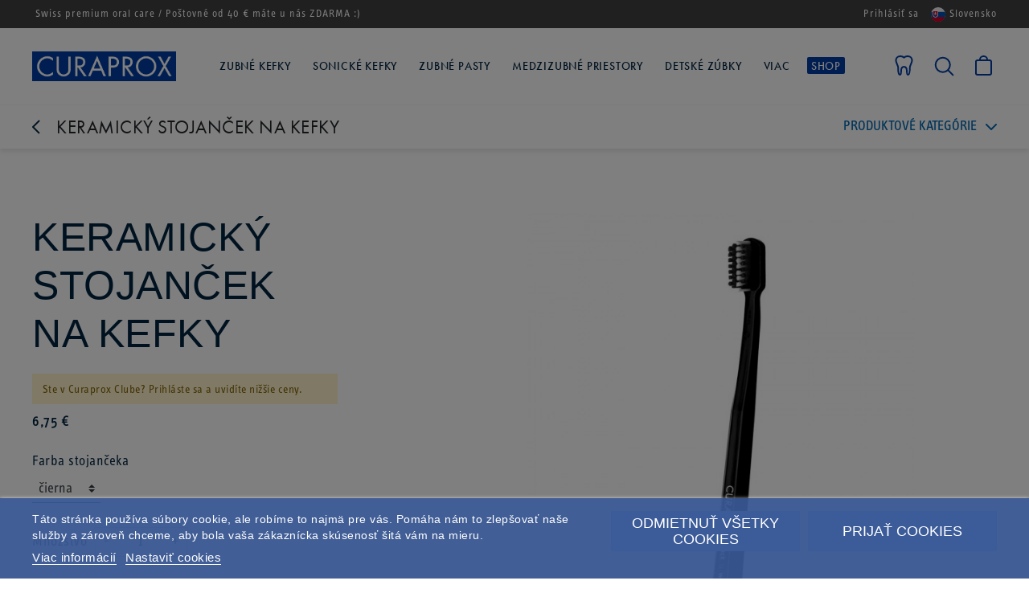

--- FILE ---
content_type: text/html; charset=utf-8
request_url: https://curaprox.sk/shop/keramicky-stojancek-na-kefky
body_size: 25940
content:
<!doctype html>
<html lang="sk">

  <head>
    
      


      <link rel="stylesheet" href="https://use.typekit.net/pup1oga.css">

  <meta charset="utf-8">


  <meta http-equiv="x-ua-compatible" content="ie=edge">



  <link rel="canonical" href="https://curaprox.sk/shop/keramicky-stojancek-na-kefky">

  
  <title>Toothbrush Holder | CURAPROX Shop Slovensko</title>
    
    <script id='lgcookieslaw_script_gtm'>
        window.dataLayer = window.dataLayer || [];
        function gtag(){
            dataLayer.push(arguments);
        }

        gtag('consent', 'default', {
            'ad_storage': 'denied',
            'ad_user_data': 'denied',
            'ad_personalization': 'denied',
            'analytics_storage': 'denied',
            'personalization_storage': 'granted',
            'security_storage': 'granted'
        });
    </script>


  <meta name="description" content="Toothbrush holder: Stay neat, tidy and super stylish with this funky toothbrush stand. Brighten up your bathroom. Add fun to your daily routine!">
  <meta name="keywords" content="">
      <meta name="robots" content="index,follow">
        
  
  

  



  <meta name="viewport" content="width=device-width, initial-scale=1">



  <link rel="icon" type="image/vnd.microsoft.icon" href="/img/favicon.ico?1709737421">
  <link rel="shortcut icon" type="image/x-icon" href="/img/favicon.ico?1709737421">



  <link rel="preload" href="https://curaprox.sk/themes/classic-rocket/assets/css/570eb83859dc23dd0eec423a49e147fe.woff2" as="font" type="font/woff2" crossorigin>
<link rel="preload" href="https://curaprox.sk/themes/classic-rocket/assets/css/012cf6a10129e2275d79d6adac7f3b02.woff" as="font" type="font/woff" crossorigin>
<link rel="preload" href="https://curaprox.sk/themes/classic-rocket/assets/css/a37b0c01c0baf1888ca812cc0508f6e2.ttf" as="font" type="font/ttf" crossorigin>

  <link rel="stylesheet" href="https://curaprox.sk/themes/classic-rocket/assets/cache/theme-0efede360.css" type="text/css" media="all">




  

  <script type="text/javascript">
        var AccessDenied = "Access denied: ";
        var CONFIG_BACK_COLOR = false;
        var CONFIG_FONT_COLOR = false;
        var CONFIG_SELECTED_BACK_COLOR = false;
        var CONFIG_SELECTED_FONT_COLOR = false;
        var GrowlAddToCart = "added to cart";
        var blocksearch_type = "top";
        var codpro_codproductid = "929";
        var codpro_codproductreference = "PB23";
        var codpro_is17 = true;
        var isMobile = false;
        var prestashop = {"cart":{"products":[],"totals":{"total":{"type":"total","label":"Spolu","amount":0,"value":"0,00\u00a0\u20ac"},"total_including_tax":{"type":"total","label":"Celkom (s DPH)","amount":0,"value":"0,00\u00a0\u20ac"},"total_excluding_tax":{"type":"total","label":"Celkom (bez DPH)","amount":0,"value":"0,00\u00a0\u20ac"}},"subtotals":{"products":{"type":"products","label":"Medzis\u00fa\u010det","amount":0,"value":"0,00\u00a0\u20ac"},"discounts":null,"shipping":{"type":"shipping","label":"Doru\u010denie","amount":0,"value":"Zdarma"},"tax":null},"products_count":0,"summary_string":"Po\u010det polo\u017eiek: 0","vouchers":{"allowed":1,"added":[]},"discounts":[],"minimalPurchase":0,"minimalPurchaseRequired":""},"currency":{"name":"Euro","iso_code":"EUR","iso_code_num":"978","sign":"\u20ac"},"customer":{"lastname":null,"firstname":null,"email":null,"birthday":null,"newsletter":null,"newsletter_date_add":null,"optin":null,"website":null,"company":null,"siret":null,"ape":null,"is_logged":false,"gender":{"type":null,"name":null},"addresses":[]},"language":{"name":"Sloven\u010dina (Slovak)","iso_code":"sk","locale":"sk-SK","language_code":"sk-sk","is_rtl":"0","date_format_lite":"Y-m-d","date_format_full":"Y-m-d H:i:s","id":5},"page":{"title":"","canonical":null,"meta":{"title":"Toothbrush Holder | CURAPROX Shop Slovensko","description":"Toothbrush holder: Stay neat, tidy and super stylish with this funky toothbrush stand. Brighten up your bathroom. Add fun to your daily routine!","keywords":"","robots":"index"},"page_name":"product","body_classes":{"lang-sk":true,"lang-rtl":false,"country-SK":true,"currency-EUR":true,"layout-full-width":true,"page-product":true,"tax-display-enabled":true,"product-id-209":true,"product-Keramick\u00fd stojan\u010dek na kefky":true,"product-id-category-2":true,"product-id-manufacturer-3":true,"product-id-supplier-0":true,"product-available-for-order":true},"admin_notifications":[]},"shop":{"name":"CURAPROX Shop Slovensko","logo":"\/img\/curaprox-logo-1709212388.jpg","stores_icon":"\/img\/logo_stores.png","favicon":"\/img\/favicon.ico"},"urls":{"base_url":"https:\/\/curaprox.sk\/","current_url":"https:\/\/curaprox.sk\/shop\/keramicky-stojancek-na-kefky","shop_domain_url":"https:\/\/curaprox.sk","img_ps_url":"https:\/\/curaprox.sk\/img\/","img_cat_url":"https:\/\/curaprox.sk\/img\/c\/","img_lang_url":"https:\/\/curaprox.sk\/img\/l\/","img_prod_url":"https:\/\/curaprox.sk\/img\/p\/","img_manu_url":"https:\/\/curaprox.sk\/img\/m\/","img_sup_url":"https:\/\/curaprox.sk\/img\/su\/","img_ship_url":"https:\/\/curaprox.sk\/img\/s\/","img_store_url":"https:\/\/curaprox.sk\/img\/st\/","img_col_url":"https:\/\/curaprox.sk\/img\/co\/","img_url":"https:\/\/curaprox.sk\/themes\/classic-rocket\/assets\/img\/","css_url":"https:\/\/curaprox.sk\/themes\/classic-rocket\/assets\/css\/","js_url":"https:\/\/curaprox.sk\/themes\/classic-rocket\/assets\/js\/","pic_url":"https:\/\/curaprox.sk\/upload\/","pages":{"address":"https:\/\/curaprox.sk\/adresa","addresses":"https:\/\/curaprox.sk\/adresy","authentication":"https:\/\/curaprox.sk\/authentication","cart":"https:\/\/curaprox.sk\/kosik","category":"https:\/\/curaprox.sk\/index.php?controller=category","cms":"https:\/\/curaprox.sk\/index.php?controller=cms","contact":"https:\/\/curaprox.sk\/kontaktujte-nas","discount":"https:\/\/curaprox.sk\/zlavove-kupony","guest_tracking":"https:\/\/curaprox.sk\/sledovanie-objednavok-pre-navstevnikov","history":"https:\/\/curaprox.sk\/historia-objednavok","identity":"https:\/\/curaprox.sk\/osobne-udaje","index":"https:\/\/curaprox.sk\/","my_account":"https:\/\/curaprox.sk\/moj-ucet","order_confirmation":"https:\/\/curaprox.sk\/index.php?controller=order-confirmation","order_detail":"https:\/\/curaprox.sk\/index.php?controller=order-detail","order_follow":"https:\/\/curaprox.sk\/sledovanie-objednavky","order":"https:\/\/curaprox.sk\/objednavka","order_return":"https:\/\/curaprox.sk\/index.php?controller=order-return","order_slip":"https:\/\/curaprox.sk\/order-slip","pagenotfound":"https:\/\/curaprox.sk\/stranka-nebola-najdena","password":"https:\/\/curaprox.sk\/obnova-hesla","pdf_invoice":"https:\/\/curaprox.sk\/index.php?controller=pdf-invoice","pdf_order_return":"https:\/\/curaprox.sk\/index.php?controller=pdf-order-return","pdf_order_slip":"https:\/\/curaprox.sk\/index.php?controller=pdf-order-slip","prices_drop":"https:\/\/curaprox.sk\/akciove-produkty","product":"https:\/\/curaprox.sk\/index.php?controller=product","search":"https:\/\/curaprox.sk\/vyhladavanie","sitemap":"https:\/\/curaprox.sk\/mapa str\u00e1nky","stores":"https:\/\/curaprox.sk\/zoznam-smile-shopov","supplier":"https:\/\/curaprox.sk\/dodavatelia","register":"https:\/\/curaprox.sk\/authentication?create_account=1","order_login":"https:\/\/curaprox.sk\/objednavka?login=1"},"alternative_langs":{"sk-sk":"https:\/\/curaprox.sk\/shop\/keramicky-stojancek-na-kefky"},"theme_assets":"\/themes\/classic-rocket\/assets\/","actions":{"logout":"https:\/\/curaprox.sk\/?mylogout="},"no_picture_image":{"bySize":{"small_default":{"url":"https:\/\/curaprox.sk\/img\/p\/sk-default-small_default.jpg","width":100,"height":125},"cart_default":{"url":"https:\/\/curaprox.sk\/img\/p\/sk-default-cart_default.jpg","width":100,"height":125},"pdt_180":{"url":"https:\/\/curaprox.sk\/img\/p\/sk-default-pdt_180.jpg","width":180,"height":225},"pdt_300":{"url":"https:\/\/curaprox.sk\/img\/p\/sk-default-pdt_300.jpg","width":300,"height":375},"pdt_360":{"url":"https:\/\/curaprox.sk\/img\/p\/sk-default-pdt_360.jpg","width":360,"height":450},"home_default":{"url":"https:\/\/curaprox.sk\/img\/p\/sk-default-home_default.jpg","width":400,"height":500},"pdt_540":{"url":"https:\/\/curaprox.sk\/img\/p\/sk-default-pdt_540.jpg","width":540,"height":675},"medium_default":{"url":"https:\/\/curaprox.sk\/img\/p\/sk-default-medium_default.jpg","width":700,"height":875},"large_default":{"url":"https:\/\/curaprox.sk\/img\/p\/sk-default-large_default.jpg","width":960,"height":1200}},"small":{"url":"https:\/\/curaprox.sk\/img\/p\/sk-default-small_default.jpg","width":100,"height":125},"medium":{"url":"https:\/\/curaprox.sk\/img\/p\/sk-default-pdt_360.jpg","width":360,"height":450},"large":{"url":"https:\/\/curaprox.sk\/img\/p\/sk-default-large_default.jpg","width":960,"height":1200},"legend":""},"base_url_locale":"https:\/\/curaprox.sk\/"},"configuration":{"display_taxes_label":true,"display_prices_tax_incl":true,"is_catalog":false,"show_prices":true,"opt_in":{"partner":false},"quantity_discount":{"type":"discount","label":"Z\u013eava"},"voucher_enabled":1,"return_enabled":0},"field_required":[],"breadcrumb":{"links":[{"title":"\u00davodn\u00e1 str\u00e1nka","url":"https:\/\/curaprox.sk\/"},{"title":"Keramick\u00fd stojan\u010dek na kefky","url":"https:\/\/curaprox.sk\/shop\/keramicky-stojancek-na-kefky"}],"count":2},"link":{"protocol_link":"https:\/\/","protocol_content":"https:\/\/"},"time":1768534895,"static_token":"e91f37bdf47395c41830936fa5212a1b","token":"7f4c0ca7e35321cba421cf92c1127f64"};
        var psemailsubscription_subscription = "https:\/\/curaprox.sk\/module\/ps_emailsubscription\/subscription";
        var search_url = "https:\/\/curaprox.sk\/vyhladavanie";
        var ssa_autocomplete_url = "https:\/\/curaprox.sk\/module\/savvysearch\/autocomplete";
        var ssa_currency_blank = 1;
        var ssa_currency_format = null;
        var ssa_currency_sign = "\u20ac";
        var ssa_minchars = 2;
        var tab_type = "accordion";
      </script>



  <script type="text/javascript">
    var lgcookieslaw_consent_mode = 1;
    var lgcookieslaw_ms_consent_mode = 0;
    var lgcookieslaw_banner_url_ajax_controller = "https://curaprox.sk/module/lgcookieslaw/ajax";     var lgcookieslaw_cookie_values = null;     var lgcookieslaw_saved_preferences = 0;
    var lgcookieslaw_ajax_calls_token = "b31e8acc717bf9a3ad11d57730b27836";
    var lgcookieslaw_reload = 0;
    var lgcookieslaw_block_navigation = 1;
    var lgcookieslaw_banner_position = 2;
    var lgcookieslaw_show_fixed_button = 1;
    var lgcookieslaw_save_user_consent = 1;
    var lgcookieslaw_reject_cookies_when_closing_banner = 0;
    var lgcookieslaw_id_banner = "28abc7661de76398f700a2e42862878c";
</script>

    <style></style><script type="text/javascript">var ssa_autocomplete_template ="<# var prop = item['prop'] || {}; #><# if (item.bid==='word') { #><# if (item.type==='header') { #><#= item.label #><# if ('total' in prop) { #><span> (<#= prop.total #>)<\/span><# } #><# } #><# if (item.type==='item') { #><a class='ssa-item-highlight' <# if (item.link) { #>href=\"<#= item.link #>\"<# } #>><#= item.label #><\/a><# } #><# if (item.type==='total') { #><# if ('total' in prop) { #><div class='ssa-total-found'><# if (item.link) { #><a href=\"<#= item.link #>\"><# } #><span><#= item.label #> <#= prop.total #><\/span><# if (item.link) { #><\/a><# } #><\/div><# } #><# } #><# } #><# if (item.bid==='cms') { #><# if (item.type==='header') { #><#= item.label #><# if ('total' in prop) { #><span> (<#= prop.total #>)<\/span><# } #><# } #><# if (item.type==='item') { #><a class='ssa-item-highlight' <# if (item.link) { #>href=\"<#= item.link #>\"<# } #>><#= item.label #><br><span class=\"text-muted\"><#= item.description #><\/span><\/a><# } #><# if (item.type==='total') { #><# if ('total' in prop) { #><div class='ssa-total-found'><# if (item.link) { #><a href=\"<#= item.link #>\"><# } #><span><#= item.label #> <#= prop.total #><\/span><# if (item.link) { #><\/a><# } #><\/div><# } #><# } #><# } #><#  if (item.bid==='namemf') { #><# if (item.type==='header') { #><#= item.label #><# if ('total' in prop) { #><span> (<#= prop.total #>)<\/span><# } #><# } #><# if (item.type==='item') { #><a class='ssa-item-highlight' <# if (item.link) { #>href=\"<#= item.link #>\"<# } #> ><#= item.label #><\/a>    <# if (prop.label_nmf)  { #><# if (prop.link_nmf)  { #><a href=\"<#= prop.link_nmf #>\"> (<#= prop.label_nmf #>)<\/a><# } else { #><span > (<#= prop.label_nmf #>)<\/span><# } #><# } #><# } #><# if (item.type==='total') { #><# if ('total' in prop) { #><div class='ssa-total-found'><# if (item.link) { #><a href=\"<#= item.link #>\"><# } #><span><#= item.label #> <#= prop.total #><\/span><# if (item.link) { #><\/a><# } #><\/div><# } #><# } #><# } #><#  if (item.bid==='mfr') { #><# if (item.type==='header') { #><#= item.label #><# if ('total' in prop) { #><span> (<#= prop.total #>)<\/span><# } #><# } #><# if (item.type==='item') { #><a class='ssa-item-highlight' <# if (item.link) { #>href=\"<#= item.link #>\"<# } #> ><#= item.label #> <# if (item.prod_qty)  { #> (<#= item.prod_qty #>) <# } #><\/a><# if (prop.label_mfr)  { #><# if (prop.link_mfr)  { #><a href=\"<#= prop.link_mfr #>\"> (<#= prop.label_mfr #>)<\/a><# } else { #><span > (<#= prop.label_mfr #>)<\/span><# } #><# } #><# } #><# if (item.type==='total') { #><# if ('total' in prop) { #><div class='ssa-total-found'><# if (item.link) { #><a href=\"<#= item.link #>\"><# } #><span><#= item.label #> <#= prop.total #><\/span><# if (item.link) { #><\/a><# } #><\/div><# } #><# } #><# } #><#  if (item.bid==='namecat') { #><# if (item.type==='header') { #><#= item.label #><# if ('total' in prop) { #><span> (<#= prop.total #>)<\/span><# } #><# } #><# if (item.type==='item') { #><a class='ssa-item-highlight' <# if (item.link) { #>href=\"<#= item.link #>\"<# } #> ><#= item.label #><\/a><# if (prop.label_mcat)  { #><# if (prop.link_mcat)  { #><a href=\"<#= prop.link_mcat #>\"> (<#= prop.label_mcat #>)<\/a><# } else { #><span > (<#= prop.label_mcat #>)<\/span><# } #><# } #><# } #><# if (item.type==='total') { #><# if ('total' in prop) { #><div class='ssa-total-found'><# if (item.link) { #><a href=\"<#= item.link #>\"><# } #><span><#= item.label #> <#= prop.total #><\/span><# if (item.link) { #><\/a><# } #><\/div><# } #><# } #><# } #><#  if (item.bid==='cat') { #><# if (item.type==='header') { #><#= item.label #><# if ('total' in prop) { #><span> (<#= prop.total #>)<\/span><# } #><# } #><# if (item.type==='item') { #><a class='ssa-item-highlight' <# if (item.link) { #>href=\"<#= item.link #>\"<# } #> ><#= item.label #><\/a><# if (prop.label_mcat)  { #><# if (prop.link_mcat)  { #><a href=\"<#= prop.link_mcat #>\"> (<#= prop.label_mcat #>)<\/a><# } else { #><span > (<#= prop.label_mcat #>)<\/span><# } #><# } #><# } #><# if (item.type==='total') { #><# if ('total' in prop) { #><div class='ssa-total-found'><# if (item.link) { #><a href=\"<#= item.link #>\"><# } #><span><#= item.label #> <#= prop.total #><\/span><# if (item.link) { #><\/a><# } #><\/div><# } #><# } #><# } #><# if (item.bid==='prodsimp') { #><# if (item.type==='header') { #><#= item.label #><# if ('total' in prop) { #><span> (<#= prop.total #>)<\/span><# } #><# } #><# if (item.type==='item') { #><a class='ssa-item-highlight' <# if (item.link) { #>href=\"<#= item.link #>\"<# } #> ><#= item.label #><\/a><# if (prop.label_cat)  { #><# if (prop.link_cat)  { #><a href=\"<#= prop.link_cat #>\"> (<#= prop.label_cat #>)<\/a><# } else { #><span> (<#= prop.label_cat #>)<\/span><# } #><# } #><# } #><# if (item.type==='total') { #><# if ('total' in prop) { #><div class='ssa-total-found'><# if (item.link) { #><a href=\"<#= item.link #>\"><# } #><span><#= item.label #> <#= prop.total #><\/span><# if (item.link) { #><\/a><# } #><\/div><# } #><# } #><# } #><# if (item.bid==='prod') { #><# if (item.type==='groupcat') { #><a class='ssa-item-highlight' <# if (item.link) { #>href=\"<#= item.link #>\"<# } #> ><#= item.label #><# if (prop.label_mcat) { #><span class='ssa-item-button' <# if (prop.link_mcat) { #>data-link=\"<#= prop.link_mcat #>\"<# } #>> (<#= prop.label_mcat #>)<\/span><# } #><\/a><# } #><# if (item.type==='header') { #><#= item.label #><# if ('total' in prop) { #><span> (<#= prop.total #>)<\/span><# } #><# } #><# if (item.type==='item') { #><# if (item.link) { #><a class='ssa-autocomplete-product-link' href=\"<#= item.link #>\"><\/a><div class='ssa-autocomplete-product' href=\"<#= item.link #>\"><div class='ssa-table'><div class='ssa-table-row'><# if (prop.image_link) { #><div class='ssa-image ssa-table-cell'><div><img src=\"<#= prop.image_link #>\" \/><\/div><\/div><# } #><div class='ssa-content ssa-table-cell'><# if ('rating' in prop) { #><div class='ssa-rating clearfix'><# for (var i=0; i<5; i++) { #><# if (prop.rating <= i) { #><div class='star'><\/div><# } else { #><div class='star star_on'><\/div><# } #><# } #><\/div><# } #><# if (prop.title) { #><div class='ssa-name'><#= prop.title #><\/div><# } #><# if (prop.label_cat) { #><div class='ssa-product-categories'><a <# if (prop.link_cat) { #>href=\"<#= prop.link_cat #>\"<# } #> ><#= prop.label_cat #><\/a><# if (prop.label_mcat)  { #><# if (prop.link_mcat)  { #><a href=\"<#= prop.link_mcat #>\"> (<#= prop.label_mcat #>)<\/a><# } else { #><span > (<#= prop.label_mcat #>)<\/span><# } #><# } #><\/div><# } #><#  if (prop.desc) { #><div class='ssa-description'><#= prop.desc #><\/div><# } #><#  if ( window.ssa_has_addcart && !prop.hide_add_cart ) { #><#  if ( prop.cart_qty ) { #><div class='ssa-add-cart ssa-item-button' title=\"Add to cart\" data-id_product=\"<#= prop.id_product #>\" data-minimal_quantity=\"<#= prop.cart_min_qty #>\"><i class='icon-shopping-cart'><\/i><i class='material-icons shopping-cart'>shopping_cart<\/i><\/div><# } else { #><div class='ssa-cart-out-of-stock unvisible'><span>Out of stock<\/span><\/div><# } #><# } #><#  if (prop.price) { #><#  var new_price = prop.price;var old_price = prop.old_price || new_price;var reduction = parseInt(prop.reduction, 10) || 0;var has_reduction=(reduction > 0 && new_price < old_price );var formatted_reduction = !has_reduction ? '' : reduction +'%';#><div class='ssa-price-block'><div class='ssa-new-price'><#= new_price #><\/div><#  if (has_reduction) { #><div class='ssa-old-price'><#= old_price #><\/div><div class='ssa-reduce-percent-price'><#= formatted_reduction #><\/div><# } #><\/div><# } #><div class='ssa-qty-block'><#  if ( 'qty' in prop ) { #><div class='ssa-qty'>Qty: <#= prop.qty #><\/div><# } #><#  if ( 'min_qty' in prop ) { #><div class='ssa-min-qty'>Min qty: <#= prop.min_qty #><\/div><# } #><\/div><\/div><\/div><\/div><\/div><# } #><# } #><# if (item.type==='total') { #><# if ('total' in prop) { #><div class='ssa-total-found'><# if (item.link) { #><a href=\"<#= item.link #>\"><# } #><span><#= item.label #> <#= prop.total #><\/span><# if (item.link) { #><\/a><# } #><\/div><# } #><# } #><# } #><# if (item.bid === 'notfound') { #><# if (item.type==='item') { #><# if (item.link) { #><div class='ssa-notfound'><a href=\"<#= item.link #>\"><span><#= item.label #><\/span><\/a><\/div><# } else { #><a><span><#= item.label #><\/span><\/a><# } #><# } #><# } #>";</script><script>
            var adcms_statuses = {};
                adcms_statuses[1] = "general page error";
                adcms_statuses[2] = "restriction error";
                adcms_statuses[3] = "page link error ";
                adcms_statuses[4] = "page settings error";
        </script><script type="text/javascript">
            var formmakerPath = "https://curaprox.sk/forms/upload";
            var titleFileUploadFM = "No file selected";
            var titleChooseFileFM = "Choose file";</script>
<script type="text/javascript">
var slidinganim = 1;
var scatcaction = 1;
var sccartshowpopup = 0;
var scflyout = 0;
var scadcrt = 0;
var showtscicon = 1;
var scicol = '';
var scpanloader = 1;
var scpaneldir = 2;
var scflyouttarget = 1;
var scaddnotify = 0;
var scdelnotify = 0;
var scnotifytimeout = 4000;
var screfreshcart = 0;
var scflyoutlenght = 1000;
var scpageoverlay = 1;
var scslidetype = 2;
var scalwaysopen = 0;
var scalwaysopenbrp = 1300;
var sckeepfull = 0;
var sckeepfullbrk = 480;
var scactionmob = 1;
var scactionbrk = 480;
</script>


			<script async src="https://www.googletagmanager.com/gtag/js?id=G-HGDSBV1WCP"></script>
<script>
  window.dataLayer = window.dataLayer || [];
  function gtag(){dataLayer.push(arguments);}
  gtag('js', new Date());
  gtag(
    'config',
    'G-HGDSBV1WCP',
    {
      'debug_mode':false
      , 'anonymize_ip': true                }
  );
</script>


<style>
    .c-links .open_cat {
            background-color: #003DA5;
        border-color: #003DA5;
                color: #ffffff;
                border-radius: 5px;
        }
    .c-links .open_cat:hover {
            background-color: #ffffff;
        border-color: #ffffff;
                color: #003DA5;
        }
    .c-links .download_cat {
            background-color: #000000;
        border-color: #000000;
                color: #ffffff;
                border-radius: 5px;
            margin-top: 10px;
    }
    .c-links .download_cat:hover {
            background-color: #ffffff;
        border-color: #ffffff;
                color: #000000;
        }
    .c-title {
            color: #000000;
                font-size: 16px;
                font-weight: 600;
        }
    #catalogue_modal .modal-dialog {
            max-width: 800px;
        }
        .c-img-same-height .c-image {
        height: 250px;
    }
    </style>




  
<meta property="og:title" content="Toothbrush Holder | CURAPROX Shop Slovensko"/>
<meta property="og:description" content="Toothbrush holder: Stay neat, tidy and super stylish with this funky toothbrush stand. Brighten up your bathroom. Add fun to your daily routine!"/>
<meta property="og:type" content="website"/>
<meta property="og:url" content="https://curaprox.sk/shop/keramicky-stojancek-na-kefky"/>
<meta property="og:site_name" content="CURAPROX Shop Slovensko"/>


<meta property="og:image" content="https://cdn.curaprox.com/img/og/curaprox-1200x630.png"/>
<meta property="og:image:width" content="1200" />
<meta property="og:image:height" content="630" />

<meta property="og:image" content="https://cdn.curaprox.com/img/og/curaprox-1200x1200.png"/>
<meta property="og:image:width" content="1200" />
<meta property="og:image:height" content="1200" />

<script type="application/ld+json">
{
    "@context" : "http://schema.org",
    "@type" : "Organization",
    "name" : "CURAPROX Shop Slovensko",
    "url" : "https://curaprox.sk/",
    "logo" : {
        "@type":"ImageObject",
        "url":"https://curaprox.sk/img/curaprox-logo-1709212388.jpg"
    }
}

</script>

<script type="application/ld+json">
{
    "@context":"http://schema.org",
    "@type":"WebPage",
    "isPartOf": {
        "@type":"WebSite",
        "url":  "https://curaprox.sk/",
        "name": "CURAPROX Shop Slovensko"
    },
    "name": "Toothbrush Holder | CURAPROX Shop Slovensko",
    "url":  "https://curaprox.sk/shop/keramicky-stojancek-na-kefky"
}


</script>
    <script type="application/ld+json">
    {
    "@context": "http://schema.org/",
    "@type": "Product",
    "name": "Keramický stojanček na kefky",
    "description": "Toothbrush holder: Stay neat, tidy and super stylish with this funky toothbrush stand. Brighten up your bathroom. Add fun to your daily routine!",
    "category": "Všetky produkty",
    "image" :"https://curaprox.sk/971-home_default/keramicky-stojancek-na-kefky.jpg",	"mpn": "73300131",    "brand": {
        "@type": "Thing",
        "name": "CURAPROX"
    },                "offers": {
        "@type": "Offer",
        "priceCurrency": "EUR",
        "name": "Keramický stojanček na kefky",
        "price": "6.75",
        "url": "https://curaprox.sk/shop/keramicky-stojancek-na-kefky#/77-farba_stojanceka-cierna",
        "priceValidUntil": "2026-01-31",
                "image": ["https://curaprox.sk/971-large_default/keramicky-stojancek-na-kefky.jpg","https://curaprox.sk/972-large_default/keramicky-stojancek-na-kefky.jpg"],
                        "sku": "73300131",
                        "availability": "http://schema.org/InStock",
        "seller": {
            "@type": "Organization",
            "name": "CURAPROX Shop Slovensko"
        }
    }

}


    </script>





<!-- Google Tag Manager -->
<script>(function(w,d,s,l,i){w[l]=w[l]||[];w[l].push({'gtm.start':
new Date().getTime(),event:'gtm.js'});var f=d.getElementsByTagName(s)[0],
j=d.createElement(s),dl=l!='dataLayer'?'&l='+l:'';j.async=true;j.src=
'https://www.googletagmanager.com/gtm.js?id='+i+dl;f.parentNode.insertBefore(j,f);
})(window,document,'script','dataLayer','GTM-KS9CNSX');</script>
<!-- End Google Tag Manager -->

    
  </head>

  <body id="product" class="lang-sk country-sk currency-eur layout-full-width page-product tax-display-enabled product-id-209 product-keramicky-stojancek-na-kefky product-id-category-2 product-id-manufacturer-3 product-id-supplier-0 product-available-for-order ">

    
      
    

    <main>
      
              

      <header id="header" class="l-header">
        
          
  <div class="header-banner">
      
  </div>



  <nav class="header-nav">
    <div class="container header__container">
      <div class="d-none d-lg-flex align-items-center">
          <div id="custom-text">
  <p><img src="https://curaprox.ch/img/cms/flag-swiss-16X16.png" alt="" width="16" height="16" /> Swiss premium oral care / Poštovné od 40 € máte u nás ZDARMA :)</p>
</div>
<div id="_desktop_user_info">
  <div class="user-info clearfix">
          <a
        href="https://curaprox.sk/moj-ucet"
        class=""
        title="Prihlásenie"
        rel="nofollow"
      >
        <span class="d-md-inline">Prihlásiť sa</span>
      </a>
      </div>
</div>
<div id="_desktop_country_selector">
  <div class="country-selector-wrapper">
    <a href="//curaprox.sk/content/ostatne-krajiny" class="clearfix">
      <img class="ni" src="https://curaprox.sk/themes/classic-rocket/assets/img/flags/SK.svg">
      <span class="shop-country">Slovensko</span>
    </a>
  </div>
</div>
      </div>
      <div class="d-lg-none d-flex justify-content-between align-items-center w-100 mobile no-gutters">
        <div class="col-2">
          <button id="menu-icon" class="btn" data-toggle="modal" data-target="#mobile_top_menu_wrapper">
            <svg width="23px" height="22px" viewBox="0 0 23 22" version="1.1" xmlns="http://www.w3.org/2000/svg" xmlns:xlink="http://www.w3.org/1999/xlink">
              <g id="Page-1" stroke="none" stroke-width="1" fill="none" fill-rule="evenodd">
                  <g id="navbtn" transform="translate(0.000000, 1.000000)" stroke="#002440" stroke-width="2">
                      <g id="start">
                          <path d="M22.603,1 L0.397,1 M22.603,10 L0.397,10 M22.603,19 L0.397,19" id="Shape"></path>
                      </g>
                      <g id="end" transform="translate(2.000000, 0.000000)">
                          <path d="M9.5,10 L0,0 L9.5,10 L0,20 L9.5,10 Z M9.5,10 L19,20 L9.5,10 L19,0 L9.5,10 Z" id="Shape"></path>
                      </g>
                  </g>
              </g>
          </svg>
          </button>
        </div>
        <div class="col-auto flex-fill">
          <div class="top-logo text-center" id="_mobile_logo"></div>
        </div>
	<div class="col-2 d-flex align-items-center justify-content-end right-nav">
                    <div id="_mobile_cart" class="mobile-cart"></div>
        </div>
      </div>
    </div>
  </nav>



    <div class="header-top">
    <div class="container">
      <div id="header-top-bar" class="row align-items-center">
        <div class="col-12">
          <div class="d-flex justify-content-between position-static" id="nav-bar">
              <div class="d-none d-lg-flex" id="_desktop_logo">
                <a href="https://curaprox.sk/">
                  <img class="logo img-fluid" src="/img/curaprox-logo-1709212388.jpg" alt="CURAPROX Shop Slovensko">
                </a>
              </div>
              

<div class="menu d-none d-lg-block" id="_desktop_top_menu">
  
      <ul class="menu-top align-items-center h-100" id="top-menu" role="navigation" data-depth="0">
                                        <li class="menu__item--0 adcms menu__item menu__item--top"
          id="adcms-3" aria-haspopup="true" aria-expanded="false"
          aria-owns="top_sub_menu_22358" aria-controls="top_sub_menu_22358">
          
                    <div class="menu__item-header">
                      <a
              class="menu__item-link--top menu__item-link--hassubmenu"
              href="https://curaprox.sk/info/zubne-kefky" data-depth="0"
                          >
              <span class="align-self-center">Zubné kefky</span>
            </a>
                                                <span class="d-block d-lg-none">
                <span data-target="#top_sub_menu_61736" data-toggle="collapse"
                      class="d-block navbar-toggler icon-collapse">
                  <img src="https://curaprox.sk/themes/classic-rocket/assets/img/menu-mobile.svg">
                </span>
              </span>
          </div>
                                <div class="menu-sub clearfix collapse show d-lg-none" data-collapse-hide-mobile
                 id="top_sub_menu_61736" role="group" aria-labelledby="adcms-3"
                 aria-expanded="false" aria-hidden="true">
              <div class="menu-sub__content container">
                
      <ul  class="menu-sub__list menu-sub__list--1" data-depth="1">
                      <li class="menu__item--1 adcms menu__item menu__item--sub"
          id="adcms-97" >
          
                      <a
              class="menu__item-link--sub menu__item-link--1 menu__item-link--nosubmenu"
              href="https://curaprox.sk/info/zubne-kefky/cs-12460" data-depth="1"
                          >
              <span class="align-self-center">CS 12460</span>
            </a>
                              </li>
                      <li class="menu__item--1 adcms menu__item menu__item--sub"
          id="adcms-4" >
          
                      <a
              class="menu__item-link--sub menu__item-link--1 menu__item-link--nosubmenu"
              href="https://curaprox.sk/info/zubne-kefky/cs-5460" data-depth="1"
                          >
              <span class="align-self-center">CS 5460</span>
            </a>
                              </li>
                      <li class="menu__item--1 adcms menu__item menu__item--sub"
          id="adcms-48" >
          
                      <a
              class="menu__item-link--sub menu__item-link--1 menu__item-link--nosubmenu"
              href="https://curaprox.sk/info/zubne-kefky/cs-1006" data-depth="1"
                          >
              <span class="align-self-center">CS 1006</span>
            </a>
                              </li>
                      <li class="menu__item--1 adcms menu__item menu__item--sub"
          id="adcms-1000010" >
          
                      <a
              class="menu__item-link--sub menu__item-link--1 menu__item-link--nosubmenu"
              href="https://curaprox.sk/info/zubne-kefky/cs-kids" data-depth="1"
                          >
              <span class="align-self-center">CS kids</span>
            </a>
                              </li>
          </ul>
  
              </div>
            </div>
                  </li>
                                        <li class="menu__item--0 adcms menu__item menu__item--top"
          id="adcms-34" aria-haspopup="true" aria-expanded="false"
          aria-owns="top_sub_menu_42125" aria-controls="top_sub_menu_42125">
          
                    <div class="menu__item-header">
                      <a
              class="menu__item-link--top menu__item-link--hassubmenu"
              href="https://curaprox.sk/info/sonicke-kefky" data-depth="0"
                          >
              <span class="align-self-center">Sonické kefky</span>
            </a>
                                                <span class="d-block d-lg-none">
                <span data-target="#top_sub_menu_92161" data-toggle="collapse"
                      class="d-block navbar-toggler icon-collapse">
                  <img src="https://curaprox.sk/themes/classic-rocket/assets/img/menu-mobile.svg">
                </span>
              </span>
          </div>
                                <div class="menu-sub clearfix collapse show d-lg-none" data-collapse-hide-mobile
                 id="top_sub_menu_92161" role="group" aria-labelledby="adcms-34"
                 aria-expanded="false" aria-hidden="true">
              <div class="menu-sub__content container">
                
      <ul  class="menu-sub__list menu-sub__list--1" data-depth="1">
                      <li class="menu__item--1 adcms menu__item menu__item--sub"
          id="adcms-56" >
          
                      <a
              class="menu__item-link--sub menu__item-link--1 menu__item-link--nosubmenu"
              href="https://curaprox.sk/info/sonicke-kefky/hydrosonic-pro" data-depth="1"
                          >
              <span class="align-self-center">Hydrosonic Pro</span>
            </a>
                              </li>
                      <li class="menu__item--1 adcms menu__item menu__item--sub"
          id="adcms-57" >
          
                      <a
              class="menu__item-link--sub menu__item-link--1 menu__item-link--nosubmenu"
              href="https://curaprox.sk/info/sonicke-kefky/hydrosonic-easy" data-depth="1"
                          >
              <span class="align-self-center">Hydrosonic Easy</span>
            </a>
                              </li>
                      <li class="menu__item--1 adcms menu__item menu__item--sub"
          id="adcms-58" >
          
                      <a
              class="menu__item-link--sub menu__item-link--1 menu__item-link--nosubmenu"
              href="https://curaprox.sk/info/sonicke-kefky/black-is-white-hydrosonic" data-depth="1"
                          >
              <span class="align-self-center">Hydrosonic Black Is White</span>
            </a>
                              </li>
          </ul>
  
              </div>
            </div>
                  </li>
                                        <li class="menu__item--0 adcms menu__item menu__item--top"
          id="adcms-11" aria-haspopup="true" aria-expanded="false"
          aria-owns="top_sub_menu_45206" aria-controls="top_sub_menu_45206">
          
                    <div class="menu__item-header">
                      <a
              class="menu__item-link--top menu__item-link--hassubmenu"
              href="https://curaprox.sk/info/zubne-pasty" data-depth="0"
                          >
              <span class="align-self-center">Zubné pasty</span>
            </a>
                                                <span class="d-block d-lg-none">
                <span data-target="#top_sub_menu_62599" data-toggle="collapse"
                      class="d-block navbar-toggler icon-collapse">
                  <img src="https://curaprox.sk/themes/classic-rocket/assets/img/menu-mobile.svg">
                </span>
              </span>
          </div>
                                <div class="menu-sub clearfix collapse show d-lg-none" data-collapse-hide-mobile
                 id="top_sub_menu_62599" role="group" aria-labelledby="adcms-11"
                 aria-expanded="false" aria-hidden="true">
              <div class="menu-sub__content container">
                
      <ul  class="menu-sub__list menu-sub__list--1" data-depth="1">
                      <li class="menu__item--1 adcms menu__item menu__item--sub"
          id="adcms-27" >
          
                      <a
              class="menu__item-link--sub menu__item-link--1 menu__item-link--nosubmenu"
              href="https://curaprox.sk/info/zubne-pasty/be-you" data-depth="1"
                          >
              <span class="align-self-center">Be You</span>
            </a>
                              </li>
                      <li class="menu__item--1 adcms menu__item menu__item--sub"
          id="adcms-52" >
          
                      <a
              class="menu__item-link--sub menu__item-link--1 menu__item-link--nosubmenu"
              href="https://curaprox.sk/info/zubne-pasty/black-is-white" data-depth="1"
                          >
              <span class="align-self-center">Black is White</span>
            </a>
                              </li>
                      <li class="menu__item--1 adcms menu__item menu__item--sub"
          id="adcms-47" >
          
                      <a
              class="menu__item-link--sub menu__item-link--1 menu__item-link--nosubmenu"
              href="https://curaprox.sk/info/zubne-pasty/enzycal" data-depth="1"
                          >
              <span class="align-self-center">Enzycal</span>
            </a>
                              </li>
                      <li class="menu__item--1 adcms menu__item menu__item--sub"
          id="adcms-1000009" >
          
                      <a
              class="menu__item-link--sub menu__item-link--1 menu__item-link--nosubmenu"
              href="https://curaprox.sk/info/zubne-pasty/curaprox-kids" data-depth="1"
                          >
              <span class="align-self-center">Curaprox kids</span>
            </a>
                              </li>
          </ul>
  
              </div>
            </div>
                  </li>
                                        <li class="menu__item--0 adcms menu__item menu__item--top"
          id="adcms-35" aria-haspopup="true" aria-expanded="false"
          aria-owns="top_sub_menu_58986" aria-controls="top_sub_menu_58986">
          
                    <div class="menu__item-header">
                      <a
              class="menu__item-link--top menu__item-link--hassubmenu"
              href="https://curaprox.sk/info/medzizubne-priestory" data-depth="0"
                          >
              <span class="align-self-center">Medzizubné priestory</span>
            </a>
                                                <span class="d-block d-lg-none">
                <span data-target="#top_sub_menu_86892" data-toggle="collapse"
                      class="d-block navbar-toggler icon-collapse">
                  <img src="https://curaprox.sk/themes/classic-rocket/assets/img/menu-mobile.svg">
                </span>
              </span>
          </div>
                                <div class="menu-sub clearfix collapse show d-lg-none" data-collapse-hide-mobile
                 id="top_sub_menu_86892" role="group" aria-labelledby="adcms-35"
                 aria-expanded="false" aria-hidden="true">
              <div class="menu-sub__content container">
                
      <ul  class="menu-sub__list menu-sub__list--1" data-depth="1">
                      <li class="menu__item--1 adcms menu__item menu__item--sub"
          id="adcms-50" >
          
                      <a
              class="menu__item-link--sub menu__item-link--1 menu__item-link--nosubmenu"
              href="https://curaprox.sk/info/medzizubne-priestory/medzizubne-kefky" data-depth="1"
                          >
              <span class="align-self-center">Medzizubné kefky</span>
            </a>
                              </li>
                      <li class="menu__item--1 adcms menu__item menu__item--sub"
          id="adcms-51" >
          
                      <a
              class="menu__item-link--sub menu__item-link--1 menu__item-link--nosubmenu"
              href="https://curaprox.sk/info/medzizubne-priestory/zubna-nit" data-depth="1"
                          >
              <span class="align-self-center">Zubná niť</span>
            </a>
                              </li>
          </ul>
  
              </div>
            </div>
                  </li>
                                        <li class="menu__item--0 adcms menu__item menu__item--top"
          id="adcms-37" aria-haspopup="true" aria-expanded="false"
          aria-owns="top_sub_menu_92281" aria-controls="top_sub_menu_92281">
          
                    <div class="menu__item-header">
                      <a
              class="menu__item-link--top menu__item-link--hassubmenu"
              href="https://curaprox.sk/info/baby" data-depth="0"
                          >
              <span class="align-self-center">Detské zúbky</span>
            </a>
                                                <span class="d-block d-lg-none">
                <span data-target="#top_sub_menu_22881" data-toggle="collapse"
                      class="d-block navbar-toggler icon-collapse">
                  <img src="https://curaprox.sk/themes/classic-rocket/assets/img/menu-mobile.svg">
                </span>
              </span>
          </div>
                                <div class="menu-sub clearfix collapse show d-lg-none" data-collapse-hide-mobile
                 id="top_sub_menu_22881" role="group" aria-labelledby="adcms-37"
                 aria-expanded="false" aria-hidden="true">
              <div class="menu-sub__content container">
                
      <ul  class="menu-sub__list menu-sub__list--1" data-depth="1">
                      <li class="menu__item--1 adcms menu__item menu__item--sub"
          id="adcms-55" >
          
                      <a
              class="menu__item-link--sub menu__item-link--1 menu__item-link--nosubmenu"
              href="https://curaprox.sk/info/baby/hryzadielka" data-depth="1"
                          >
              <span class="align-self-center">Hryzadielka</span>
            </a>
                              </li>
                      <li class="menu__item--1 adcms menu__item menu__item--sub"
          id="adcms-69" >
          
                      <a
              class="menu__item-link--sub menu__item-link--1 menu__item-link--nosubmenu"
              href="https://curaprox.sk/info/baby/detska-zubna-kefka" data-depth="1"
                          >
              <span class="align-self-center">Detská zubná kefka</span>
            </a>
                              </li>
          </ul>
  
              </div>
            </div>
                  </li>
                                        <li class="menu__item--0 adcms menu__item menu__item--top"
          id="adcms-83" aria-haspopup="true" aria-expanded="false"
          aria-owns="top_sub_menu_54500" aria-controls="top_sub_menu_54500">
          
                    <div class="menu__item-header">
                      <a
              class="menu__item-link--top menu__item-link--hassubmenu"
              href="https://curaprox.sk/info/zubna-starostlivost" data-depth="0"
                          >
              <span class="align-self-center">Viac</span>
            </a>
                                                <span class="d-block d-lg-none">
                <span data-target="#top_sub_menu_66247" data-toggle="collapse"
                      class="d-block navbar-toggler icon-collapse">
                  <img src="https://curaprox.sk/themes/classic-rocket/assets/img/menu-mobile.svg">
                </span>
              </span>
          </div>
                                <div class="menu-sub clearfix collapse show d-lg-none" data-collapse-hide-mobile
                 id="top_sub_menu_66247" role="group" aria-labelledby="adcms-83"
                 aria-expanded="false" aria-hidden="true">
              <div class="menu-sub__content container">
                
      <ul  class="menu-sub__list menu-sub__list--1" data-depth="1">
                      <li class="menu__item--1 adcms menu__item menu__item--sub"
          id="adcms-36" >
          
                      <a
              class="menu__item-link--sub menu__item-link--1 menu__item-link--nosubmenu"
              href="https://curaprox.sk/info/zubna-starostlivost/perio-plus" data-depth="1"
                          >
              <span class="align-self-center">Perio Plus+</span>
            </a>
                              </li>
                      <li class="menu__item--1 adcms menu__item menu__item--sub"
          id="adcms-66" >
          
                      <a
              class="menu__item-link--sub menu__item-link--1 menu__item-link--nosubmenu"
              href="https://curaprox.sk/info/zubna-starostlivost/skrabka-na-jazyk" data-depth="1"
                          >
              <span class="align-self-center">Škrabka na jazyk</span>
            </a>
                              </li>
                      <li class="menu__item--1 adcms menu__item menu__item--sub"
          id="adcms-67" >
          
                      <a
              class="menu__item-link--sub menu__item-link--1 menu__item-link--nosubmenu"
              href="https://curaprox.sk/info/zubna-starostlivost/sada-pre-starostlivost-bdc" data-depth="1"
                          >
              <span class="align-self-center">Sada pre starostlivosť BDC</span>
            </a>
                              </li>
                      <li class="menu__item--1 adcms menu__item menu__item--sub"
          id="adcms-84" >
          
                      <a
              class="menu__item-link--sub menu__item-link--1 menu__item-link--nosubmenu"
              href="https://curaprox.sk/info/zubna-starostlivost/cestovny-set" data-depth="1"
                          >
              <span class="align-self-center">Cestovný set</span>
            </a>
                              </li>
          </ul>
  
              </div>
            </div>
                  </li>
                      <li class="menu__item--0 category menu__item menu__item--top"
          id="category-2" >
          
                      <a
              class="menu__item-link--top menu__item-link--nosubmenu"
              href="https://curaprox.sk/shop/" data-depth="0"
                          >
              <span class="align-self-center">Shop</span>
            </a>
                              </li>
          </ul>
  
</div>

              <div class="icon-buttons d-none d-lg-flex">
                <div id="_desktop_oral_health">
                  <a href="https://curaprox.sk/blog" class="btn "><img src="https://curaprox.sk/themes/classic-rocket/assets/img/tooth.svg"><span class="d-lg-none">Ústne zdravie</span></a>
                </div>
                <button class="search-toggle btn"><img src="https://curaprox.sk/themes/classic-rocket/assets/img/search.svg"></button>
                

<div id="lgcookieslaw_banner_28abc7661de76398f700a2e42862878c" class="lgcookieslaw-banner-28abc7661de76398f700a2e42862878c lgcookieslaw-banner-bottom lgcookieslaw-reject-button-enabled">
    
    <div class="container">
        <div class="lgcookieslaw-banner-message">
            <p>Táto stránka používa súbory cookie, ale robíme to najmä pre vás. Pomáha nám to zlepšovať naše služby a zároveň chceme, aby bola vaša zákaznícka skúsenosť šitá vám na mieru.</p>

            <div class="lgcookieslaw-link-container">
                <a class="lgcookieslaw-info-link lgcookieslaw-link" target="_blank" href="https://curaprox.sk/content/pouzivanie-online-identifikatorov">Viac informácií</a>

                <a id="lgcookieslaw_customize_cookies_link" class="lgcookieslaw-customize-cookies-link lgcookieslaw-link">Nastaviť cookies</a>
            </div>
        </div>
        <div class="lgcookieslaw-button-container">
                            <button class="lgcookieslaw-button lgcookieslaw-reject-button">
                    Odmietnuť všetky cookies
                </button>
            
            <button class="lgcookieslaw-button lgcookieslaw-accept-button">
                Prijať cookies
            </button>
        </div>
    </div>
</div>

<div id="lgcookieslaw_modal" class="lgcookieslaw-modal">
    <div class="lgcookieslaw-modal-header">
        <p class="lgcookieslaw-modal-header-title">Voľba cookies</p>
        <div class="lgcookieslaw-modal-header-title-user-consent-elements">
            <div
                class="lgcookieslaw-badge lgcookieslaw-tooltip-container lgcookieslaw-user-consent-consent-date"
                role="tooltip"
                title=""
            >
                <i class="lgcookieslaw-icon-schedule"></i> <span class="lgcookieslaw-user-consent-consent-date-text"></span>
            </div>
            <a
                class="lgcookieslaw-badge lgcookieslaw-tooltip-container lgcookieslaw-user-consent-download"
                role="tooltip"
                title="Kliknúť pre stiahnutie súhlasu"
                target="_blank"
                href=""
            >
                <i class="lgcookieslaw-icon-download"></i> Súhlas
            </a>
        </div>
    </div>
    <div class="lgcookieslaw-modal-body">
        <div class="lgcookieslaw-modal-body-content">
                                                <div class="lgcookieslaw-section">
                        <div class="lgcookieslaw-section-name">
                            Funkčné cookies                                <div
                                    class="lgcookieslaw-badge lgcookieslaw-tooltip-container"
                                    role="tooltip"
                                    title="Povinné"
                                >
                                    Technické
                                </div>
                                                    </div>
                        <div class="lgcookieslaw-section-checkbox">
                            <div class="lgcookieslaw-switch lgcookieslaw-switch-disabled">
                                <div class="lgcookieslaw-slider-option lgcookieslaw-slider-option-left">Nie</div>
                                <input
                                    type="checkbox"
                                    id="lgcookieslaw_purpose_1"
                                    class="lgcookieslaw-purpose"
                                    data-id-lgcookieslaw-purpose="1"
                                    data-consent-mode="true"
                                    data-consent-type="functionality_storage"                                    data-technical="true"
                                    data-checked="true"
                                />
                                <span
                                    id="lgcookieslaw_slider_1"
                                    class="lgcookieslaw-slider lgcookieslaw-slider-checked"
                                ></span>
                                <div class="lgcookieslaw-slider-option lgcookieslaw-slider-option-right">Áno</div>
                            </div>
                        </div>
                        <div class="lgcookieslaw-section-purpose">
                            <a class="lgcookieslaw-section-purpose-button collapsed" data-toggle="collapse" href="#multi_collapse_lgcookieslaw_purpose_1" role="button" aria-expanded="false" aria-controls="multi_collapse_lgcookieslaw_purpose_1">
                                <span class="lgcookieslaw-section-purpose-button-title">Popis a cookies</span>
                            </a>
                            <div class="lgcookieslaw-section-purpose-content collapse multi-collapse" id="multi_collapse_lgcookieslaw_purpose_1">
                                <div class="lgcookieslaw-section-purpose-content-description">
                                    Funkčné cookies sú nevyhnutné k plnohodnotnému fungovaniu webshopu. Návštevníkovi umožňujú prehliadanie stránok a využívanie ich funkcií.
                                </div>

                                                                    <div class="lgcookieslaw-section-purpose-content-cookies">
                                        <div class="table-responsive">
                                            <table class="lgcookieslaw-section-purpose-content-cookies-table table">
                                                <thead>
                                                    <tr>
                                                        <th>
                                                            <span
                                                                class="lgcookieslaw-tooltip-container"
                                                                role="tooltip"
                                                                title="Názov cookies"
                                                            >
                                                                Cookie
                                                            </span>
                                                        </th>
                                                        <th>
                                                            <span
                                                                class="lgcookieslaw-tooltip-container"
                                                                role="tooltip"
                                                                title="Doména súvisiaca s cookie"
                                                            >
                                                                Poskytovateľ
                                                            </span>
                                                        </th>
                                                        <th>
                                                            <span
                                                                class="lgcookieslaw-tooltip-container"
                                                                role="tooltip"
                                                                title="Účel cookie"
                                                            >
                                                                Účel
                                                            </span>
                                                        </th>
                                                        <th>
                                                            <span
                                                                class="lgcookieslaw-tooltip-container"
                                                                role="tooltip"
                                                                title="Exspiračný čas cookie"
                                                            >
                                                                Exspirácia
                                                            </span>
                                                        </th>
                                                    </tr>
                                                </thead>
                                                <tbody>
                                                                                                            <tr>
                                                            <td>PHP_SESSID</td>
                                                            <td>curaprox.sk</td>
                                                            <td>The PHPSESSID cookie is native to PHP and allows websites to store serialised status data. On the website it is used to establish a user session and to pass state data through a temporary cookie, which is commonly known as a session cookie. These Cookies will only remain on your computer until you close your browser.</td>
                                                            <td>Session</td>
                                                        </tr>
                                                                                                            <tr>
                                                            <td>PrestaShop-#</td>
                                                            <td>curaprox.sk</td>
                                                            <td>This is a cookie used by Prestashop to store information and keep the user's session open. It stores information such as currency, language, customer ID, among other data necessary for the proper functioning of the shop.</td>
                                                            <td>480 hours</td>
                                                        </tr>
                                                                                                    </tbody>
                                            </table>
                                        </div>
                                    </div>
                                                            </div>
                        </div>
                    </div>
                                    <div class="lgcookieslaw-section">
                        <div class="lgcookieslaw-section-name">
                            Reklamné cookies                        </div>
                        <div class="lgcookieslaw-section-checkbox">
                            <div class="lgcookieslaw-switch">
                                <div class="lgcookieslaw-slider-option lgcookieslaw-slider-option-left">Nie</div>
                                <input
                                    type="checkbox"
                                    id="lgcookieslaw_purpose_2"
                                    class="lgcookieslaw-purpose"
                                    data-id-lgcookieslaw-purpose="2"
                                    data-consent-mode="false"
                                                                        data-technical="false"
                                    data-checked="false"
                                />
                                <span
                                    id="lgcookieslaw_slider_2"
                                    class="lgcookieslaw-slider"
                                ></span>
                                <div class="lgcookieslaw-slider-option lgcookieslaw-slider-option-right">Áno</div>
                            </div>
                        </div>
                        <div class="lgcookieslaw-section-purpose">
                            <a class="lgcookieslaw-section-purpose-button collapsed" data-toggle="collapse" href="#multi_collapse_lgcookieslaw_purpose_2" role="button" aria-expanded="false" aria-controls="multi_collapse_lgcookieslaw_purpose_2">
                                <span class="lgcookieslaw-section-purpose-button-title">Popis</span>
                            </a>
                            <div class="lgcookieslaw-section-purpose-content collapse multi-collapse" id="multi_collapse_lgcookieslaw_purpose_2">
                                <div class="lgcookieslaw-section-purpose-content-description">
                                    Tieto cookies zbierajú informácie o reklamách ukazovaných na tejto webstránke. Môžu byť anonymné, ak zbierajú iba informácie o zobrazovaných reklamných plochách bez identifikovania používateľa, alebo personalizované, ak sú treťou stranou zbierané informácie o používateľovi za účelom personalizovania reklamných plôch.
                                </div>

                                                            </div>
                        </div>
                    </div>
                                    <div class="lgcookieslaw-section">
                        <div class="lgcookieslaw-section-name">
                            Analytické cookies                        </div>
                        <div class="lgcookieslaw-section-checkbox">
                            <div class="lgcookieslaw-switch">
                                <div class="lgcookieslaw-slider-option lgcookieslaw-slider-option-left">Nie</div>
                                <input
                                    type="checkbox"
                                    id="lgcookieslaw_purpose_3"
                                    class="lgcookieslaw-purpose"
                                    data-id-lgcookieslaw-purpose="3"
                                    data-consent-mode="true"
                                    data-consent-type="analytics_storage"                                    data-technical="false"
                                    data-checked="false"
                                />
                                <span
                                    id="lgcookieslaw_slider_3"
                                    class="lgcookieslaw-slider"
                                ></span>
                                <div class="lgcookieslaw-slider-option lgcookieslaw-slider-option-right">Áno</div>
                            </div>
                        </div>
                        <div class="lgcookieslaw-section-purpose">
                            <a class="lgcookieslaw-section-purpose-button collapsed" data-toggle="collapse" href="#multi_collapse_lgcookieslaw_purpose_3" role="button" aria-expanded="false" aria-controls="multi_collapse_lgcookieslaw_purpose_3">
                                <span class="lgcookieslaw-section-purpose-button-title">Popis a cookies</span>
                            </a>
                            <div class="lgcookieslaw-section-purpose-content collapse multi-collapse" id="multi_collapse_lgcookieslaw_purpose_3">
                                <div class="lgcookieslaw-section-purpose-content-description">
                                    Zbierajú informácie o návšteve užívateľa, zvyčajne anonymne, aj keď niekedy umožňujú identifikáciu používateľa za účelom získania reportu o užívateľových prejavených záujmov o produkty alebo služby poskytované webstránkou.
                                </div>

                                                                    <div class="lgcookieslaw-section-purpose-content-cookies">
                                        <div class="table-responsive">
                                            <table class="lgcookieslaw-section-purpose-content-cookies-table table">
                                                <thead>
                                                    <tr>
                                                        <th>
                                                            <span
                                                                class="lgcookieslaw-tooltip-container"
                                                                role="tooltip"
                                                                title="Názov cookies"
                                                            >
                                                                Cookie
                                                            </span>
                                                        </th>
                                                        <th>
                                                            <span
                                                                class="lgcookieslaw-tooltip-container"
                                                                role="tooltip"
                                                                title="Doména súvisiaca s cookie"
                                                            >
                                                                Poskytovateľ
                                                            </span>
                                                        </th>
                                                        <th>
                                                            <span
                                                                class="lgcookieslaw-tooltip-container"
                                                                role="tooltip"
                                                                title="Účel cookie"
                                                            >
                                                                Účel
                                                            </span>
                                                        </th>
                                                        <th>
                                                            <span
                                                                class="lgcookieslaw-tooltip-container"
                                                                role="tooltip"
                                                                title="Exspiračný čas cookie"
                                                            >
                                                                Exspirácia
                                                            </span>
                                                        </th>
                                                    </tr>
                                                </thead>
                                                <tbody>
                                                                                                            <tr>
                                                            <td>_ga</td>
                                                            <td>Google Tag Manager</td>
                                                            <td>Registers a unique ID that is used to generate statistical data on how the visitor uses the website.</td>
                                                            <td>2 roky</td>
                                                        </tr>
                                                                                                            <tr>
                                                            <td>_gat</td>
                                                            <td>Google</td>
                                                            <td>Used by Google Analytics to throttle request rate</td>
                                                            <td>1 deň</td>
                                                        </tr>
                                                                                                            <tr>
                                                            <td>_ga_#</td>
                                                            <td>Google Tag Manager</td>
                                                            <td>Used by Google Analytics to collect data on the number of times a user has visited the website as well as dates for the first and most recent visit.</td>
                                                            <td>2 roky</td>
                                                        </tr>
                                                                                                            <tr>
                                                            <td>_gid</td>
                                                            <td>Google</td>
                                                            <td>Registers a unique ID that is used to generate statistical data on how the visitor uses the website.</td>
                                                            <td>1 deň</td>
                                                        </tr>
                                                                                                    </tbody>
                                            </table>
                                        </div>
                                    </div>
                                                            </div>
                        </div>
                    </div>
                                    <div class="lgcookieslaw-section">
                        <div class="lgcookieslaw-section-name">
                            Výkonnostné cookies                        </div>
                        <div class="lgcookieslaw-section-checkbox">
                            <div class="lgcookieslaw-switch">
                                <div class="lgcookieslaw-slider-option lgcookieslaw-slider-option-left">Nie</div>
                                <input
                                    type="checkbox"
                                    id="lgcookieslaw_purpose_4"
                                    class="lgcookieslaw-purpose"
                                    data-id-lgcookieslaw-purpose="4"
                                    data-consent-mode="false"
                                                                        data-technical="false"
                                    data-checked="false"
                                />
                                <span
                                    id="lgcookieslaw_slider_4"
                                    class="lgcookieslaw-slider"
                                ></span>
                                <div class="lgcookieslaw-slider-option lgcookieslaw-slider-option-right">Áno</div>
                            </div>
                        </div>
                        <div class="lgcookieslaw-section-purpose">
                            <a class="lgcookieslaw-section-purpose-button collapsed" data-toggle="collapse" href="#multi_collapse_lgcookieslaw_purpose_4" role="button" aria-expanded="false" aria-controls="multi_collapse_lgcookieslaw_purpose_4">
                                <span class="lgcookieslaw-section-purpose-button-title">Popis</span>
                            </a>
                            <div class="lgcookieslaw-section-purpose-content collapse multi-collapse" id="multi_collapse_lgcookieslaw_purpose_4">
                                <div class="lgcookieslaw-section-purpose-content-description">
                                    Sú používané na zlepšenie užívateľskej skúsenosti a optimalizáciu fungovania webstránky.
                                </div>

                                                            </div>
                        </div>
                    </div>
                                    <div class="lgcookieslaw-section">
                        <div class="lgcookieslaw-section-name">
                            Ostatné cookies                        </div>
                        <div class="lgcookieslaw-section-checkbox">
                            <div class="lgcookieslaw-switch">
                                <div class="lgcookieslaw-slider-option lgcookieslaw-slider-option-left">Nie</div>
                                <input
                                    type="checkbox"
                                    id="lgcookieslaw_purpose_5"
                                    class="lgcookieslaw-purpose"
                                    data-id-lgcookieslaw-purpose="5"
                                    data-consent-mode="true"
                                    data-consent-type="ad_storage"                                    data-technical="false"
                                    data-checked="false"
                                />
                                <span
                                    id="lgcookieslaw_slider_5"
                                    class="lgcookieslaw-slider"
                                ></span>
                                <div class="lgcookieslaw-slider-option lgcookieslaw-slider-option-right">Áno</div>
                            </div>
                        </div>
                        <div class="lgcookieslaw-section-purpose">
                            <a class="lgcookieslaw-section-purpose-button collapsed" data-toggle="collapse" href="#multi_collapse_lgcookieslaw_purpose_5" role="button" aria-expanded="false" aria-controls="multi_collapse_lgcookieslaw_purpose_5">
                                <span class="lgcookieslaw-section-purpose-button-title">Popis a cookies</span>
                            </a>
                            <div class="lgcookieslaw-section-purpose-content collapse multi-collapse" id="multi_collapse_lgcookieslaw_purpose_5">
                                <div class="lgcookieslaw-section-purpose-content-description">
                                    Ide o cookies bez konkrétneho účelu alebo  také, pri ktorých ten účel ešte nebol klasifikovaný.
                                </div>

                                                                    <div class="lgcookieslaw-section-purpose-content-cookies">
                                        <div class="table-responsive">
                                            <table class="lgcookieslaw-section-purpose-content-cookies-table table">
                                                <thead>
                                                    <tr>
                                                        <th>
                                                            <span
                                                                class="lgcookieslaw-tooltip-container"
                                                                role="tooltip"
                                                                title="Názov cookies"
                                                            >
                                                                Cookie
                                                            </span>
                                                        </th>
                                                        <th>
                                                            <span
                                                                class="lgcookieslaw-tooltip-container"
                                                                role="tooltip"
                                                                title="Doména súvisiaca s cookie"
                                                            >
                                                                Poskytovateľ
                                                            </span>
                                                        </th>
                                                        <th>
                                                            <span
                                                                class="lgcookieslaw-tooltip-container"
                                                                role="tooltip"
                                                                title="Účel cookie"
                                                            >
                                                                Účel
                                                            </span>
                                                        </th>
                                                        <th>
                                                            <span
                                                                class="lgcookieslaw-tooltip-container"
                                                                role="tooltip"
                                                                title="Exspiračný čas cookie"
                                                            >
                                                                Exspirácia
                                                            </span>
                                                        </th>
                                                    </tr>
                                                </thead>
                                                <tbody>
                                                                                                            <tr>
                                                            <td>_fbp</td>
                                                            <td>Facebook</td>
                                                            <td>Used by Facebook to deliver a series of advertisement products such as real time bidding from third party advertisers.</td>
                                                            <td>3 mesiace</td>
                                                        </tr>
                                                                                                    </tbody>
                                            </table>
                                        </div>
                                    </div>
                                                            </div>
                        </div>
                    </div>
                                    </div>
    </div>
    <div class="lgcookieslaw-modal-footer">
        <div class="lgcookieslaw-modal-footer-left">
            <button id="lgcookieslaw_cancel_button" class="lgcookieslaw-button lgcookieslaw-cancel-button">Zrušiť</button>
        </div>
        <div class="lgcookieslaw-modal-footer-right">
                            <button class="lgcookieslaw-button lgcookieslaw-reject-button">Odmietnuť všetky</button>
            
            <button class="lgcookieslaw-button lgcookieslaw-partial-accept-button">Prijať vybrané</button>
            <button class="lgcookieslaw-button lgcookieslaw-accept-button">Prijať všetky</button>
        </div>
    </div>
</div>

<div class="lgcookieslaw-overlay"></div>

    <div id="lgcookieslaw_fixed_button" class="lgcookieslaw-fixed-button lgcookieslaw-fixed-button-left">
        <svg xmlns="http://www.w3.org/2000/svg" enable-background="new 0 0 20 20" height="36px" viewBox="0 0 20 20" width="36px" fill="#FFFFFF"><g><rect fill="none" height="20" width="20" x="0"/></g><g><g><circle cx="8.75" cy="7.25" r="1.25"/><circle cx="6.75" cy="11.25" r="1.25"/><circle cx="12.5" cy="12.5" r=".75"/><path d="M17.96,9.2C16.53,9.17,15,7.64,15.81,5.82c-2.38,0.8-4.62-1.27-4.15-3.65C5.27,0.82,2,6.46,2,10c0,4.42,3.58,8,8,8 C14.71,18,18.43,13.94,17.96,9.2z M10,16.5c-3.58,0-6.5-2.92-6.5-6.5c0-3.2,2.69-6.69,6.65-6.51c0.3,2.04,1.93,3.68,3.99,3.96 c0.05,0.3,0.4,2.09,2.35,2.93C16.31,13.67,13.57,16.5,10,16.5z"/></g></g></svg>
    </div>
 
 


<div id="_desktop_cart" class="top-sliding-cart " >
	
<div class="blockcart cart-preview inactive" data-refresh-url="//curaprox.sk/module/blockslidingcart/ajax">
   <div id="top-sliding-cart" class="header color-light">
      
	   
      <a rel="nofollow" href="//curaprox.sk/kosik?action=show">
            
	  
            <img src="/themes/classic-rocket/assets/img/basket.svg">
           
	 
            
     
          
                  
      
         
     
           
      
         
     
           
      
         
     
           
      
    	 
	 
      </a>
     
   </div>
</div>

</div>




<div id="slidingcart" class="to-move">
	
	
	

<div id="slidingcart-widget-panel" class=" widget-panel sc-right-left color-light  sc-panel-empty">
		
<div id="slidingcart-panel-content" class="widget-panel-content">

<div class="cd-popup" role="alert">
   <div class="cd-popup-container">
  
     <div class="icart-empty">
	 <p>Vo vašom košíku nie sú žiadne ďalšie položky</p> 
	</div> 
	
    <div class="cart-not-empty">	
	  <p>Naozaj chcete vyprázniť košík</p>
      <ul class="cd-buttons">
	     
         <li><a href="#" class="fire-delete">áno</a></li>
         <li><a href="#" class="cd-popup-close-li">nie</a></li>
      </ul>
	  </div> 
	  
      <a href="#" class="cd-popup-close img-replace"></a>
	</div> 
</div> 

<div id="slidingcart-widget-panel-overlay"></div>

<div id="slidingcart-panel-header" class="widget-panel-header">
<span id="slidingcart-count">



<strong> <a rel="nofollow" href="//curaprox.sk/kosik?action=show">Nákupný košík</a></strong>
</span>
<a id="slidingcart-panel-close" href="#">
  <svg width="23px" height="22px" viewBox="0 0 23 22" version="1.1" xmlns="http://www.w3.org/2000/svg" xmlns:xlink="http://www.w3.org/1999/xlink">
      <g id="Page-1" stroke="#002440" stroke-width="2" fill="none" fill-rule="evenodd">
        <path d="M9.5,10 L0,0 L9.5,10 L0,20 L9.5,10 Z M9.5,10 L19,20 L9.5,10 L19,0 L9.5,10 Z" id="Shape"></path>
      </g>
  </svg>
  
</a>	
	
</div><!--slidingcart-panel-header-->			

<div id="slidingcart-widget-content" class="widget-content">
<div id="widget-panel-loader" class="color-light">
</div>
<div class="widget-panel-list" id="widget-slidingcart-list">



		
<div class="bpanelblockcart" data-refresh-url="//curaprox.sk/module/blockslidingcart/ajax">	
       						
 <div id="sclist" class="cart_block_list tse-scrollable">
 <dl class="products cart_list product_list_widget tse-content">
         </dl>
 <p class="cart_block_no_products empty">
	Vo vašom košíku nie sú žiadne ďalšie položky
</p>
</div> <!-- sclist --> 
  
<div id="widget-slidingcart-sumammary" class="widget-summary">

<!-- discount code -->


<div id="doprava_zdarma_here_dopravahook">
        <div id="roundedbox" class="pobidka_opacity middle">
<span id="hodnota_kosiku" style="display: none;">Hodnota košíku je 0 €</span>
                    <div class="middle" id="freeshipping_progress"><span class="doprava_text middle">Nakúp ešte za </span>
                        <span class="reming_to_spend text-right middle"><strong>40,00</strong> € a získaj dopravu zadarmo</span><progress max="100" id="prog" value="0"></progress>
                    </div>
                    <div class="clear_both"></div>
                </div></div>


  
    <div class="block-promo">
      <div class="cart-voucher">
        
        <p class="mt-2">
          <a class="collapse-button promo-code-button" data-toggle="collapse" href="#promo-code" aria-expanded="false" aria-controls="promo-code">
            Máte zľavový kód?
          </a>
        </p>

        <div class="promo-code collapse" id="promo-code">
          
            <form action="//curaprox.sk/kosik?action=show" data-link-action="add-voucher" method="post">
              <input type="hidden" name="token" value="e91f37bdf47395c41830936fa5212a1b">
              <input type="hidden" name="addDiscount" value="1">
               <div class="input-group">
              <input class="form-control" type="text" name="discount_name" placeholder="Zľavový kód">
                   <div class="input-group-append">
                   <button type="submit" class="btn btn-primary">Pridať</button>
                   </div>
               </div>
            </form>
          

          
            <div class="alert alert-danger js-error promo-code-alert mt-2" role="alert">
              <i class="material-icons">&#xE001;</i><span class="ml-1 js-error-text"></span>
            </div>
          
        </div>

              </div>
    </div>
  

  
<div id="sc-panel-total" class="js-cart">




	      
     
          
              <div class="sc-cart-summary-line" id="scart-subtotal-products">
          <strong class="label js-subtotal">
                          
              Medzisúčet
            
          </strong>
          <span class="scpanel-summary-subtotal">
          <span class="value">0,00 €</span>
          
          </span>
        </div>
        <span class="totalhr"></span>
        
       
            	  
	  	  
	  
	  
	  
      
            
     
      
       
      
      
         
     
     	  
	  	  
	  
	  
	  
      
            
     
      
       
      
      
         
     
     	  
	  	  
	  
	  
	  
      
                  
      
      
        <div class="sc-cart-summary-line" id="scart-subtotal-shipping">
          <strong class="label">
                          
             Doručenie
            
          </strong>
          <span class="scpanel-summary-subtotal">
          <span class="value">Zdarma</span>
          
          </span>
        </div>
        <span class="totalhr"></span>
        
       
                  
     
      
       
      
      
         
     
     	  
	  	  
	  
	  
	  
      
            
     
      
       
      
      
           <div class="sc-cart-summary-line" id="sccart-total">
    <strong class="label">
            
             Spolu (s DPH)
            
          </strong>
	
	<span class="scpanel-summary-subtotal">
          <span class="value total-amount">0,00 €</span>
          </span>
    </div>      
          
          <span class="totalhr"></span>
   
   


</div>	
    
<div id="scpanel-buttons">


	

	
	<p class="buttons cart-buttons">
	
	
			<a id="button_order_cart" class="button checkout  btn btn-primary " href="https://curaprox.sk/objednavka" title="Pokračovať do pokladne" rel="nofollow">Pokračovať do pokladne</a>
	
	</p>

	
	<p class="buttons empty-cart-button">
<a id="button_continue" class="button btn btn-primary" href="#">Pokračovať v nákupe</a>
</p>
	

</div>


</div>	<!--#widget-slidingcart-sumammary-->
      
</div>
       
   

</div>    
</div><!--#slidingcart-widget-content-->

</div> <!--slidingcart-widget-panel-->
</div> <!--slidingcart-panel-content-->

	
</div>		 


              </div>
          </div>
        </div>
      </div>
      <div id="search-bar" class="row align-items-center justify-content-center">
        <div class="container">
    <div class="row">
        <div class='ssa-searchblock ssa-searchblock-displaySearch  clearfix col-12'>
            <form method="get" action="https://curaprox.sk/vyhladavanie">
                <input type="hidden" name="controller" value="search" />
                <input type="hidden" name="orderby" value="position" />
                <input type="hidden" name="orderway" value="desc" />

                                <div class="row no-gutters">
                    <div class="col-auto">
                        <button type="submit" name="ssa_submit" class='btn btn-default button-search ssa-button-search'><img src="https://curaprox.sk/themes/classic-rocket/assets/img/search-bar.svg"></button>
                    </div>
                    <div class="ssa-nav-fill col-auto flex-fill">
                        <div class="ssa-nav-search-field">
                            <input type="text" class='ssa-search-query ssa-search-query-input form-control'
                                   name="search_query"
                                   value=""
                                   placeholder="Vyhľadávanie" />
                        </div>
                    </div>
                    <div class="col-auto">
                        <button type="button" class='btn btn-default search-close'><img src="https://curaprox.sk/themes/classic-rocket/assets/img/search-bar-close.svg"></button>
                    </div>
                </div>
            </form>
        </div>
    </div>
</div>

      </div>
    </div>
  </div>
  
        
        <div id="sub-header">
          <div class="container">
            <div class="row justify-content-end">
              
  <div class="col-auto flex-fill">
    <a class="btn text-uppercase backlink" href="https://curaprox.sk/shop/keramicky-stojancek-na-kefky"> Keramický stojanček na kefky</a>
  </div>

              <div class="shop-menu-container d-flex align-items-stretch">
  <div class="col-auto text-right">
    <button class="btn toggle-shop-menu">PRODUKTOVÉ KATEGÓRIE <img src="https://curaprox.sk/themes/classic-rocket/assets/img/browse_all.svg"></button>
  </div>
  <div class="w-100"></div>
  <div class="shop-menu-wrap">
    <div class="container">
      <div class="row">
        <div class="col-md-6">
          <div class="shop-menu">
            <p><b>Nakupovať podľa kategórie</b></p>

            
  <ul data-depth="0"><li class="category"><a href="https://curaprox.sk/shop/" >Všetky produkty</a><div></div></li></ul>

                            
  <ul data-depth="0"><li class="category"><a href="https://curaprox.sk/shop/zubne-kefky" >Zubné kefky</a><div></div></li><li class="category"><a href="https://curaprox.sk/shop/sonicke-kefky" >Sonické kefky</a><div></div></li><li class="category"><a href="https://curaprox.sk/shop/limitovane-edicie" >Limitované edície</a><div></div></li><li class="category"><a href="https://curaprox.sk/shop/zubne-pasty" >Zubné pasty</a><div></div></li><li class="category"><a href="https://curaprox.sk/shop/medzizubne-priestory" >Medzizubné priestory</a><div></div></li><li class="category"><a href="https://curaprox.sk/shop/detske-zubky" >Detské zúbky</a><div></div></li><li class="category"><a href="https://curaprox.sk/shop/ustne-vody-a-gely" >Ústne vody a gély</a><div></div></li><li class="category"><a href="https://curaprox.sk/shop/motivacne-materialy" >Motivačné materiály</a><div></div></li><li class="category"><a href="https://curaprox.sk/shop/dalsie-produkty" >Ďalšie produkty</a><div></div></li><li class="category"><a href="https://curaprox.sk/shop/vianocne-tipy" >Vianočné tipy</a><div></div></li><li class="category"><a href="https://curaprox.sk/shop/trojbalenia-kefiek" >Trojbalenia kefiek</a><div></div></li><li class="category"><a href="https://curaprox.sk/shop/bielenie-so-swiss-smile" >Bielenie so Swiss Smile</a><div></div></li></ul>
                        
          </div>
        </div>
        <div class="col-md-6">
          <div class="shop-menu">
            <p><b>Nakupovať podľa určenia</b></p>
            
  <ul data-depth="0"><li class="category"><a href="https://curaprox.sk/shop/urcenie/krvacanie-dasien" >Krvácanie ďasien</a><div>
  </div></li><li class="category"><a href="https://curaprox.sk/shop/urcenie/zubny-strojcek" >Zubný strojček</a><div>
  </div></li><li class="category"><a href="https://curaprox.sk/shop/urcenie/trhanie-zuba" >Trhanie zuba</a><div>
  </div></li><li class="category"><a href="https://curaprox.sk/shop/urcenie/implantaty" >Implantáty</a><div>
  </div></li><li class="category"><a href="https://curaprox.sk/shop/urcenie/zapach-z-ust" >Zápach z úst</a><div>
  </div></li></ul>
          </div>
        </div>
      </div>
    </div>
  </div>
</div>
            </div>
          </div>
        </div>
      </header>

      
        
<aside id="notifications" class="notifications-container">
    
    
    
    </aside>
      
      
        <section id="wrapper" class="l-wrapper">
        
                      <div class="row">
              
              

              

              
	<div id="content-wrapper" class="col-12">
		
		<div class="container">
			

  <section id="main">
    <meta itemprop="url" content="https://curaprox.sk/shop/keramicky-stojancek-na-kefky#/77-farba_stojanceka-cierna">

    <div class="row">

      <div id="_mobile_product_header" class="w-100"></div>

      <div class="col-sm-8 offset-sm-2 col-md-6 offset-md-3 col-lg-5 offset-lg-2 order-lg-last">
        
          <section class="page-content--product" id="content">
            

              
                <div class="images-container">
  
      <div class="position-relative">
  <div class="products-imagescover mb-2" data-slick='{"asNavFor":"[data-slick].product-thumbs","rows": 0,"slidesToShow": 1,"arrows":false,"dots":true}' data-count="2">
   <div class="product-img">
       <div class="">
           
           <img class="img-fluid"
         srcset="https://curaprox.sk/971-medium_default/keramicky-stojancek-na-kefky.jpg 452w,
           https://curaprox.sk/971-pdt_180/keramicky-stojancek-na-kefky.jpg 180w,
           https://curaprox.sk/971-pdt_300/keramicky-stojancek-na-kefky.jpg 300w,
           https://curaprox.sk/971-pdt_360/keramicky-stojancek-na-kefky.jpg 360w,
           https://curaprox.sk/971-pdt_540/keramicky-stojancek-na-kefky.jpg 540w"
         src="https://curaprox.sk/971-medium_default/keramicky-stojancek-na-kefky.jpg"
         alt="toothbrush holder" title="toothbrush holder">
           


           <noscript>
       <img class="img-fluid" data-src="https://curaprox.sk/971-medium_default/keramicky-stojancek-na-kefky.jpg" alt="toothbrush holder">
   </noscript>
       </div>
   </div>

                                
      <div class="product-img">
          <div class="rc ratio4_5">
              <img
                      class="img-fluid lazyload"
                                            srcset="https://curaprox.sk/972-medium_default/keramicky-stojancek-na-kefky.jpg 452w,
                   https://curaprox.sk/972-pdt_180/keramicky-stojancek-na-kefky.jpg 180w,
                   https://curaprox.sk/972-pdt_300/keramicky-stojancek-na-kefky.jpg 300w,
                   https://curaprox.sk/972-pdt_360/keramicky-stojancek-na-kefky.jpg 360w,
                   https://curaprox.sk/972-pdt_540/keramicky-stojancek-na-kefky.jpg 540w"
                      src="https://curaprox.sk/972-medium_default/keramicky-stojancek-na-kefky.jpg"
                      alt="toothbrush holder"
                      title="toothbrush holder">
              <noscript>
                  <img src="https://curaprox.sk/971-large_default/keramicky-stojancek-na-kefky.jpg" alt="toothbrush holder">
              </noscript>
          </div>
      </div>
                  </div>
        </div>
  

  
            <div class="product-thumbs js-qv-product-images hidden-sm-down slick__arrow-outside" data-slick='{"asNavFor":"[data-slick].products-imagescover","slidesToShow": 3, "slidesToScroll": 1,"focusOnSelect": true,"centerMode":false,"rows": 0,"variableWidth": true}' data-count="2">
          <div class="product-thumb slick-active">
              <div class="rc ratio4_5">
                  <img
                      class="thumb js-thumb lazyload img-fluid"
                      data-src="https://curaprox.sk/971-small_default/keramicky-stojancek-na-kefky.jpg"
                      alt="toothbrush holder" title="toothbrush holder"

              >
              </div>
          </div>
                                                        <div class="product-thumb">
              <div class="rc ratio4_5">
              <img
              class="thumb js-thumb lazyload img-fluid"
              data-src="https://curaprox.sk/972-small_default/keramicky-stojancek-na-kefky.jpg"
              alt="toothbrush holder"
              title="toothbrush holder"

            >
              </div>
          </div>
                            </div>
        
</div>

              

            
          </section>
        
      </div>

      <div class="col-lg-4">
        <div id="_desktop_product_header">
          
            <ul class="product-flags text-left">
  </ul>          
          
            
              <h1 class="h2">Keramický stojanček na kefky</h1>
            
          
          
              <div class="product-prices">
    
          

    
      <div class="product-price ">


        <div class="current-price">
          
          
   

    <div class="alert alert-warning"><small>Ste v Curaprox Clube? Prihl&aacute;ste sa a uvid&iacute;te niž&scaron;ie ceny.</small></div>
         
         <span class="current-price-display">6,75 €</span>
          
          
          
          
                  </div>

        
                  
      </div>
    

    
            

    
          

    
          

    

    <div class="tax-shipping-delivery-label">
            
      
                        </div>
  </div>
          
        </div>

        <div class="product-information">

          
          <div class="product-actions">
            
              <form action="https://curaprox.sk/kosik" method="post" id="add-to-cart-or-refresh">
                <input type="hidden" name="token" value="e91f37bdf47395c41830936fa5212a1b">
                <input type="hidden" name="id_product" value="209" id="product_page_product_id">
                <input type="hidden" name="id_customization" value="0" id="product_customization_id">

                
                  <div class="product-variants">
              <div class="form-group product-variants-item">
                <label for="group_11">Farba stojančeka</label>
          <div>
          <select
          class="custom-select w-auto"
          id="group_11"
          data-product-attribute="11"
          name="group[11]">
                      <option value="71" title="biela">biela</option>
                      <option value="72" title="oranžová">oranžová</option>
                      <option value="73" title="ružová">ružová</option>
                      <option value="77" title="čierna" selected="selected">čierna</option>
                      <option value="86" title="žltá">žltá</option>
                  </select>
          </div>
          </div>
      </div>
                

                
                                  

                
                  <section class="product-discounts mb-4">
  </section>
                

                
                  <div class="product-add-to-cart">
  
    
      <div class="product-quantity row align-items-center no-gutters">
        <label for="quantity_wanted" class="mb-0 col-auto mt-2">Množstvo</label>
        <div class="qty mx-3 col-auto mt-2">
          <input
            type="text"
            name="qty"
            id="quantity_wanted"
            value="1"
            class="input-group align-self-stretch"
            min="1"
            aria-label="Množstvo"
                      >
        </div>

        <div class="add col-12 mt-5">
          <button
            class="btn btn-primary add-to-cart btn-lg btn-block btn-add-to-cart js-add-to-cart"
            data-button-action="add-to-cart"
            type="submit"
                      >
            <span class="action-text">Vložiť do košíka</span>
          </button>
        </div>
      </div>
    

    
      <div id="product-availability" class="mt-3 text-center">
                      </div>
    
    
    
      <p class="product-minimal-quantity">
              </p>
    
  </div>
                

                
                  <div class="product-additional-info">
  
</div>
                

                
                                        <input class="product-refresh ps-hidden-by-js" name="refresh" type="submit" value="Obnoviť">
                                    
              </form>
            

          </div>

          
                      

          
                <div class="card card--reassurance mt-5">
        <ul class="list-group list-group-flush">
                        <li class="list-group-item">
                <a href="/info/oboznamenie-o-spracuvani-os-udajov">                    <img src="https://curaprox.sk/themes/classic-rocket/assets/img/reassurance_1.svg" alt="Oboznámenie o spracúvaní os. údajov">
                    <span>Oboznámenie o spracúvaní os. údajov</span>
                </a>            </li>
                        <li class="list-group-item">
                <a href="/content/doprava-a-dodanie">                    <img src="https://curaprox.sk/themes/classic-rocket/assets/img/reassurance_2.svg" alt="Podmienky dodania a platby">
                    <span>Podmienky dodania a platby</span>
                </a>            </li>
                    </ul>
    </div>

          

        </div>
      </div>

    </div>

    <div class="row justify-content-md-center">
      <div class="col-md-10 col-lg-8">
        <section class="product-details mt-3">

            
              <div class="tabs product-tabs card card-block">
                <ul class="nav nav-tabs" role="tablist">
                                      <li class="nav-item">
                       <a
                         class="nav-link active"
                         data-toggle="tab"
                         href="#description"
                         role="tab"
                         aria-controls="description"
                          aria-selected="true">Popis</a>
                    </li>
                                    <li class="nav-item">
                    <a
                      class="nav-link"
                      data-toggle="tab"
                      href="#product-details"
                      role="tab"
                      aria-controls="product-details"
                      >Detaily produktu</a>
                  </li>
                                                    </ul>

                <div class="tab-content" id="tab-content">
                 <div class="tab-pane fade show active" id="description" role="tabpanel">
                    
                      <div id="product-description-short-209"><h3>Štýlový doplnok do každej kúpeľne</h3>
<h3></h3>
<p></p></div>
                    
                    
                      <div class="product-description"><p>Krásna kefka si zaslúži krásny stojanček, čo poviete? Vyberte si z našich keramických stojančekov ten pravý práve pre vás a vašu kúpeľňu.</p>
<p><span style="color:#222222;font-family:Arial, Helvetica, sans-serif;font-size:small;background-color:#ffffff;"> </span><a href="http://www.club.curaprox.sk/" target="_blank" style="color:#1155cc;font-family:Arial, Helvetica, sans-serif;font-size:small;background-color:#ffffff;" rel="noreferrer noopener">www.club.curaprox.sk</a></p></div>
                    
                 </div>

                 
                   <div class="tab-pane fade"
     id="product-details"
     data-product="{&quot;id_shop_default&quot;:&quot;1&quot;,&quot;id_manufacturer&quot;:&quot;3&quot;,&quot;id_supplier&quot;:&quot;0&quot;,&quot;reference&quot;:&quot;73300131&quot;,&quot;is_virtual&quot;:&quot;0&quot;,&quot;delivery_in_stock&quot;:&quot;&quot;,&quot;delivery_out_stock&quot;:&quot;&quot;,&quot;id_category_default&quot;:&quot;2&quot;,&quot;on_sale&quot;:&quot;0&quot;,&quot;online_only&quot;:&quot;0&quot;,&quot;ecotax&quot;:&quot;0.000000&quot;,&quot;minimal_quantity&quot;:&quot;1&quot;,&quot;low_stock_threshold&quot;:null,&quot;low_stock_alert&quot;:&quot;0&quot;,&quot;price&quot;:&quot;6,75\u00a0\u20ac&quot;,&quot;unity&quot;:&quot;&quot;,&quot;unit_price_ratio&quot;:&quot;0.000000&quot;,&quot;additional_shipping_cost&quot;:&quot;0.00&quot;,&quot;customizable&quot;:&quot;0&quot;,&quot;text_fields&quot;:&quot;0&quot;,&quot;uploadable_files&quot;:&quot;0&quot;,&quot;redirect_type&quot;:&quot;301-category&quot;,&quot;id_type_redirected&quot;:&quot;0&quot;,&quot;available_for_order&quot;:&quot;1&quot;,&quot;available_date&quot;:null,&quot;show_condition&quot;:&quot;0&quot;,&quot;condition&quot;:&quot;new&quot;,&quot;show_price&quot;:&quot;1&quot;,&quot;indexed&quot;:&quot;1&quot;,&quot;visibility&quot;:&quot;both&quot;,&quot;cache_default_attribute&quot;:&quot;85&quot;,&quot;advanced_stock_management&quot;:&quot;0&quot;,&quot;date_add&quot;:&quot;2017-11-14 13:52:18&quot;,&quot;date_upd&quot;:&quot;2025-12-31 22:45:29&quot;,&quot;pack_stock_type&quot;:&quot;0&quot;,&quot;meta_description&quot;:&quot;Toothbrush holder: Stay neat, tidy and super stylish with this funky toothbrush stand. Brighten up your bathroom. Add fun to your daily routine!&quot;,&quot;meta_keywords&quot;:&quot;&quot;,&quot;meta_title&quot;:&quot;Toothbrush Holder&quot;,&quot;link_rewrite&quot;:&quot;keramicky-stojancek-na-kefky&quot;,&quot;name&quot;:&quot;Keramick\u00fd stojan\u010dek na kefky&quot;,&quot;description&quot;:&quot;&lt;p&gt;Kr\u00e1sna kefka si zasl\u00fa\u017ei kr\u00e1sny stojan\u010dek, \u010do poviete? Vyberte si z na\u0161ich keramick\u00fdch stojan\u010dekov ten prav\u00fd pr\u00e1ve pre v\u00e1s a va\u0161u k\u00fape\u013e\u0148u.&lt;\/p&gt;\n&lt;p&gt;&lt;span style=\&quot;color:#222222;font-family:Arial, Helvetica, sans-serif;font-size:small;background-color:#ffffff;\&quot;&gt;\u00a0&lt;\/span&gt;&lt;a href=\&quot;http:\/\/www.club.curaprox.sk\/\&quot; target=\&quot;_blank\&quot; style=\&quot;color:#1155cc;font-family:Arial, Helvetica, sans-serif;font-size:small;background-color:#ffffff;\&quot; rel=\&quot;noreferrer noopener\&quot;&gt;www.club.curaprox.sk&lt;\/a&gt;&lt;\/p&gt;&quot;,&quot;description_short&quot;:&quot;&lt;h3&gt;\u0160t\u00fdlov\u00fd doplnok do ka\u017edej k\u00fape\u013ene&lt;\/h3&gt;\n&lt;h3&gt;&lt;\/h3&gt;\n&lt;p&gt;&lt;\/p&gt;&quot;,&quot;available_now&quot;:&quot;&quot;,&quot;available_later&quot;:&quot;&quot;,&quot;id&quot;:209,&quot;id_product&quot;:209,&quot;out_of_stock&quot;:0,&quot;new&quot;:0,&quot;id_product_attribute&quot;:&quot;85&quot;,&quot;quantity_wanted&quot;:1,&quot;extraContent&quot;:[],&quot;allow_oosp&quot;:0,&quot;category&quot;:&quot;shop&quot;,&quot;category_name&quot;:&quot;V\u0161etky produkty&quot;,&quot;link&quot;:&quot;https:\/\/curaprox.sk\/shop\/keramicky-stojancek-na-kefky&quot;,&quot;attribute_price&quot;:0,&quot;price_tax_exc&quot;:5.4878049999999998,&quot;price_without_reduction&quot;:6.75,&quot;reduction&quot;:0,&quot;specific_prices&quot;:false,&quot;quantity&quot;:62,&quot;quantity_all_versions&quot;:391,&quot;id_image&quot;:&quot;sk-default&quot;,&quot;features&quot;:[],&quot;attachments&quot;:[],&quot;virtual&quot;:0,&quot;pack&quot;:0,&quot;packItems&quot;:[],&quot;nopackprice&quot;:0,&quot;customization_required&quot;:false,&quot;attributes&quot;:{&quot;11&quot;:{&quot;id_attribute&quot;:&quot;77&quot;,&quot;id_attribute_group&quot;:&quot;11&quot;,&quot;name&quot;:&quot;\u010dierna&quot;,&quot;group&quot;:&quot;Farba stojan\u010deka&quot;,&quot;reference&quot;:&quot;73300129&quot;,&quot;ean13&quot;:&quot;&quot;,&quot;isbn&quot;:&quot;60-91081-900&quot;,&quot;upc&quot;:&quot;&quot;}},&quot;rate&quot;:23,&quot;tax_name&quot;:&quot;DPH SK 23%&quot;,&quot;ecotax_rate&quot;:0,&quot;unit_price&quot;:&quot;&quot;,&quot;customizations&quot;:{&quot;fields&quot;:[]},&quot;id_customization&quot;:0,&quot;is_customizable&quot;:false,&quot;show_quantities&quot;:false,&quot;quantity_label&quot;:&quot;polo\u017eky&quot;,&quot;quantity_discounts&quot;:[],&quot;customer_group_discount&quot;:0,&quot;images&quot;:[{&quot;bySize&quot;:{&quot;small_default&quot;:{&quot;url&quot;:&quot;https:\/\/curaprox.sk\/971-small_default\/keramicky-stojancek-na-kefky.jpg&quot;,&quot;width&quot;:100,&quot;height&quot;:125},&quot;cart_default&quot;:{&quot;url&quot;:&quot;https:\/\/curaprox.sk\/971-cart_default\/keramicky-stojancek-na-kefky.jpg&quot;,&quot;width&quot;:100,&quot;height&quot;:125},&quot;pdt_180&quot;:{&quot;url&quot;:&quot;https:\/\/curaprox.sk\/971-pdt_180\/keramicky-stojancek-na-kefky.jpg&quot;,&quot;width&quot;:180,&quot;height&quot;:225},&quot;pdt_300&quot;:{&quot;url&quot;:&quot;https:\/\/curaprox.sk\/971-pdt_300\/keramicky-stojancek-na-kefky.jpg&quot;,&quot;width&quot;:300,&quot;height&quot;:375},&quot;pdt_360&quot;:{&quot;url&quot;:&quot;https:\/\/curaprox.sk\/971-pdt_360\/keramicky-stojancek-na-kefky.jpg&quot;,&quot;width&quot;:360,&quot;height&quot;:450},&quot;home_default&quot;:{&quot;url&quot;:&quot;https:\/\/curaprox.sk\/971-home_default\/keramicky-stojancek-na-kefky.jpg&quot;,&quot;width&quot;:400,&quot;height&quot;:500},&quot;pdt_540&quot;:{&quot;url&quot;:&quot;https:\/\/curaprox.sk\/971-pdt_540\/keramicky-stojancek-na-kefky.jpg&quot;,&quot;width&quot;:540,&quot;height&quot;:675},&quot;medium_default&quot;:{&quot;url&quot;:&quot;https:\/\/curaprox.sk\/971-medium_default\/keramicky-stojancek-na-kefky.jpg&quot;,&quot;width&quot;:700,&quot;height&quot;:875},&quot;large_default&quot;:{&quot;url&quot;:&quot;https:\/\/curaprox.sk\/971-large_default\/keramicky-stojancek-na-kefky.jpg&quot;,&quot;width&quot;:960,&quot;height&quot;:1200}},&quot;small&quot;:{&quot;url&quot;:&quot;https:\/\/curaprox.sk\/971-small_default\/keramicky-stojancek-na-kefky.jpg&quot;,&quot;width&quot;:100,&quot;height&quot;:125},&quot;medium&quot;:{&quot;url&quot;:&quot;https:\/\/curaprox.sk\/971-pdt_360\/keramicky-stojancek-na-kefky.jpg&quot;,&quot;width&quot;:360,&quot;height&quot;:450},&quot;large&quot;:{&quot;url&quot;:&quot;https:\/\/curaprox.sk\/971-large_default\/keramicky-stojancek-na-kefky.jpg&quot;,&quot;width&quot;:960,&quot;height&quot;:1200},&quot;legend&quot;:&quot;toothbrush holder&quot;,&quot;cover&quot;:null,&quot;id_image&quot;:&quot;971&quot;,&quot;position&quot;:&quot;15&quot;,&quot;associatedVariants&quot;:[&quot;85&quot;]},{&quot;bySize&quot;:{&quot;small_default&quot;:{&quot;url&quot;:&quot;https:\/\/curaprox.sk\/972-small_default\/keramicky-stojancek-na-kefky.jpg&quot;,&quot;width&quot;:100,&quot;height&quot;:125},&quot;cart_default&quot;:{&quot;url&quot;:&quot;https:\/\/curaprox.sk\/972-cart_default\/keramicky-stojancek-na-kefky.jpg&quot;,&quot;width&quot;:100,&quot;height&quot;:125},&quot;pdt_180&quot;:{&quot;url&quot;:&quot;https:\/\/curaprox.sk\/972-pdt_180\/keramicky-stojancek-na-kefky.jpg&quot;,&quot;width&quot;:180,&quot;height&quot;:225},&quot;pdt_300&quot;:{&quot;url&quot;:&quot;https:\/\/curaprox.sk\/972-pdt_300\/keramicky-stojancek-na-kefky.jpg&quot;,&quot;width&quot;:300,&quot;height&quot;:375},&quot;pdt_360&quot;:{&quot;url&quot;:&quot;https:\/\/curaprox.sk\/972-pdt_360\/keramicky-stojancek-na-kefky.jpg&quot;,&quot;width&quot;:360,&quot;height&quot;:450},&quot;home_default&quot;:{&quot;url&quot;:&quot;https:\/\/curaprox.sk\/972-home_default\/keramicky-stojancek-na-kefky.jpg&quot;,&quot;width&quot;:400,&quot;height&quot;:500},&quot;pdt_540&quot;:{&quot;url&quot;:&quot;https:\/\/curaprox.sk\/972-pdt_540\/keramicky-stojancek-na-kefky.jpg&quot;,&quot;width&quot;:540,&quot;height&quot;:675},&quot;medium_default&quot;:{&quot;url&quot;:&quot;https:\/\/curaprox.sk\/972-medium_default\/keramicky-stojancek-na-kefky.jpg&quot;,&quot;width&quot;:700,&quot;height&quot;:875},&quot;large_default&quot;:{&quot;url&quot;:&quot;https:\/\/curaprox.sk\/972-large_default\/keramicky-stojancek-na-kefky.jpg&quot;,&quot;width&quot;:960,&quot;height&quot;:1200}},&quot;small&quot;:{&quot;url&quot;:&quot;https:\/\/curaprox.sk\/972-small_default\/keramicky-stojancek-na-kefky.jpg&quot;,&quot;width&quot;:100,&quot;height&quot;:125},&quot;medium&quot;:{&quot;url&quot;:&quot;https:\/\/curaprox.sk\/972-pdt_360\/keramicky-stojancek-na-kefky.jpg&quot;,&quot;width&quot;:360,&quot;height&quot;:450},&quot;large&quot;:{&quot;url&quot;:&quot;https:\/\/curaprox.sk\/972-large_default\/keramicky-stojancek-na-kefky.jpg&quot;,&quot;width&quot;:960,&quot;height&quot;:1200},&quot;legend&quot;:&quot;toothbrush holder&quot;,&quot;cover&quot;:null,&quot;id_image&quot;:&quot;972&quot;,&quot;position&quot;:&quot;16&quot;,&quot;associatedVariants&quot;:[&quot;85&quot;]}],&quot;cover&quot;:{&quot;bySize&quot;:{&quot;small_default&quot;:{&quot;url&quot;:&quot;https:\/\/curaprox.sk\/971-small_default\/keramicky-stojancek-na-kefky.jpg&quot;,&quot;width&quot;:100,&quot;height&quot;:125},&quot;cart_default&quot;:{&quot;url&quot;:&quot;https:\/\/curaprox.sk\/971-cart_default\/keramicky-stojancek-na-kefky.jpg&quot;,&quot;width&quot;:100,&quot;height&quot;:125},&quot;pdt_180&quot;:{&quot;url&quot;:&quot;https:\/\/curaprox.sk\/971-pdt_180\/keramicky-stojancek-na-kefky.jpg&quot;,&quot;width&quot;:180,&quot;height&quot;:225},&quot;pdt_300&quot;:{&quot;url&quot;:&quot;https:\/\/curaprox.sk\/971-pdt_300\/keramicky-stojancek-na-kefky.jpg&quot;,&quot;width&quot;:300,&quot;height&quot;:375},&quot;pdt_360&quot;:{&quot;url&quot;:&quot;https:\/\/curaprox.sk\/971-pdt_360\/keramicky-stojancek-na-kefky.jpg&quot;,&quot;width&quot;:360,&quot;height&quot;:450},&quot;home_default&quot;:{&quot;url&quot;:&quot;https:\/\/curaprox.sk\/971-home_default\/keramicky-stojancek-na-kefky.jpg&quot;,&quot;width&quot;:400,&quot;height&quot;:500},&quot;pdt_540&quot;:{&quot;url&quot;:&quot;https:\/\/curaprox.sk\/971-pdt_540\/keramicky-stojancek-na-kefky.jpg&quot;,&quot;width&quot;:540,&quot;height&quot;:675},&quot;medium_default&quot;:{&quot;url&quot;:&quot;https:\/\/curaprox.sk\/971-medium_default\/keramicky-stojancek-na-kefky.jpg&quot;,&quot;width&quot;:700,&quot;height&quot;:875},&quot;large_default&quot;:{&quot;url&quot;:&quot;https:\/\/curaprox.sk\/971-large_default\/keramicky-stojancek-na-kefky.jpg&quot;,&quot;width&quot;:960,&quot;height&quot;:1200}},&quot;small&quot;:{&quot;url&quot;:&quot;https:\/\/curaprox.sk\/971-small_default\/keramicky-stojancek-na-kefky.jpg&quot;,&quot;width&quot;:100,&quot;height&quot;:125},&quot;medium&quot;:{&quot;url&quot;:&quot;https:\/\/curaprox.sk\/971-pdt_360\/keramicky-stojancek-na-kefky.jpg&quot;,&quot;width&quot;:360,&quot;height&quot;:450},&quot;large&quot;:{&quot;url&quot;:&quot;https:\/\/curaprox.sk\/971-large_default\/keramicky-stojancek-na-kefky.jpg&quot;,&quot;width&quot;:960,&quot;height&quot;:1200},&quot;legend&quot;:&quot;toothbrush holder&quot;,&quot;cover&quot;:null,&quot;id_image&quot;:&quot;971&quot;,&quot;position&quot;:&quot;15&quot;,&quot;associatedVariants&quot;:[&quot;85&quot;]},&quot;has_discount&quot;:false,&quot;discount_type&quot;:null,&quot;discount_percentage&quot;:null,&quot;discount_percentage_absolute&quot;:null,&quot;discount_amount&quot;:null,&quot;discount_amount_to_display&quot;:null,&quot;price_amount&quot;:6.75,&quot;unit_price_full&quot;:&quot;&quot;,&quot;show_availability&quot;:true,&quot;availability_date&quot;:null,&quot;availability_message&quot;:&quot;&quot;,&quot;availability&quot;:&quot;available&quot;}"
     role="tabpanel"
  >
  
  
      

  
      

  
    <div class="product-out-of-stock">
      
    </div>
  

  
      

    
  </div>
                 

                 
                                    

                  
              </div>  
            </div>
          
        </section>
      </div>
    </div>

    
      <script type="text/javascript">
  var productCommentUpdatePostErrorMessage = 'Ľutujeme, ale hodnotenie vašej recenzie nie je možné odoslať.';
  var productCommentAbuseReportErrorMessage = 'Ľutujeme, Váš podnet nie je možné odoslať.';
</script>

<div id="product-comments-list-header">
  <div class="comments-nb">
    <i class="material-icons chat" data-icon="chat"></i>
    Komentáre (0)
  </div>
  </div>

<div id="empty-product-comment" class="product-comment-list-item">
      Na tento produkt momentálne nie je pridaná žiadna recenzia.
  </div>

<div id="product-comments-list"
  data-list-comments-url="https://curaprox.sk/module/productcomments/ListComments?id_product=209"
  data-update-comment-usefulness-url="https://curaprox.sk/module/productcomments/UpdateCommentUsefulness"
  data-report-comment-url="https://curaprox.sk/module/productcomments/ReportComment"
  data-comment-item-prototype="&lt;div class=&quot;product-comment-list-item row&quot; data-product-comment-id=&quot;@COMMENT_ID@&quot; data-product-id=&quot;@PRODUCT_ID@&quot;&gt;
  &lt;div class=&quot;col-sm-3 comment-infos&quot;&gt;
    &lt;div class=&quot;grade-stars&quot; data-grade=&quot;@COMMENT_GRADE@&quot;&gt;&lt;/div&gt;
    &lt;div class=&quot;comment-date&quot;&gt;
      @COMMENT_DATE@
    &lt;/div&gt;
    &lt;div class=&quot;comment-author&quot;&gt;
      Od @CUSTOMER_NAME@
    &lt;/div&gt;
  &lt;/div&gt;

  &lt;div class=&quot;col-sm-9 comment-content&quot;&gt;
    &lt;p class=&quot;h4&quot;&gt;@COMMENT_TITLE@&lt;/p&gt;
    &lt;p&gt;@COMMENT_COMMENT@&lt;/p&gt;
    &lt;div class=&quot;comment-buttons btn-group&quot;&gt;
              &lt;a class=&quot;useful-review&quot;&gt;
          &lt;i class=&quot;material-icons thumb_up&quot; data-icon=&quot;thumb_up&quot;&gt;&lt;/i&gt;
          &lt;span class=&quot;useful-review-value&quot;&gt;@COMMENT_USEFUL_ADVICES@&lt;/span&gt;
        &lt;/a&gt;
        &lt;a class=&quot;not-useful-review&quot;&gt;
          &lt;i class=&quot;material-icons thumb_down&quot; data-icon=&quot;thumb_down&quot;&gt;&lt;/i&gt;
          &lt;span class=&quot;not-useful-review-value&quot;&gt;@COMMENT_NOT_USEFUL_ADVICES@&lt;/span&gt;
        &lt;/a&gt;
            &lt;a class=&quot;report-abuse&quot; title=&quot;Nahlásiť urážlivý príspevok&quot;&gt;
        &lt;i class=&quot;material-icons flag&quot; data-icon=&quot;flag&quot;&gt;&lt;/i&gt;
      &lt;/a&gt;
    &lt;/div&gt;
  &lt;/div&gt;
&lt;/div&gt;
">
</div>

<div id="product-comments-list-footer">
  <div id="product-comments-list-pagination"></div>
  </div>


<script type="text/javascript">
  document.addEventListener("DOMContentLoaded", function() {
    const alertModal = $('#update-comment-usefulness-post-error');
    alertModal.on('hidden.bs.modal', function () {
      alertModal.modal('hide');
    });
  });
</script>

<div id="update-comment-usefulness-post-error" class="modal fade product-comment-modal" role="dialog" aria-hidden="true">
  <div class="modal-dialog" role="document">
    <div class="modal-content">
      <div class="modal-header">
        <p class="h2">
          <i class="material-icons error" data-icon="error"></i>
          Vaše hodnotenie nie je možné odoslať
        </p>
      </div>
      <div class="modal-body">
        <div id="update-comment-usefulness-post-error-message">
          
        </div>
        <div class="post-comment-buttons">
          <button type="button" class="btn btn-comment btn-comment-huge" data-dismiss="modal">
            OK
          </button>
        </div>
      </div>
    </div>
  </div>
</div>


<script type="text/javascript">
  document.addEventListener("DOMContentLoaded", function() {
    const confirmModal = $('#report-comment-confirmation');
    confirmModal.on('hidden.bs.modal', function () {
      confirmModal.modal('hide');
      confirmModal.trigger('modal:confirm', false);
    });

    $('.confirm-button', confirmModal).click(function() {
      confirmModal.trigger('modal:confirm', true);
    });
    $('.refuse-button', confirmModal).click(function() {
      confirmModal.trigger('modal:confirm', false);
    });
  });
</script>

<div id="report-comment-confirmation" class="modal fade product-comment-modal" role="dialog" aria-hidden="true">
  <div class="modal-dialog" role="document">
    <div class="modal-content">
      <div class="modal-header">
        <p class="h2">
          <i class="material-icons feedback" data-icon="feedback"></i>
          Nahlásiť komentár
        </p>
      </div>
      <div class="modal-body">
        <div id="report-comment-confirmation-message">
          Naozaj chcete nahlásiť tento komentár?
        </div>
        <div class="post-comment-buttons">
          <button type="button" class="btn btn-comment-inverse btn-comment-huge refuse-button" data-dismiss="modal">
            Nie
          </button>
          <button type="button" class="btn btn-comment btn-comment-huge confirm-button" data-dismiss="modal">
            Áno
          </button>
        </div>
      </div>
    </div>
  </div>
</div>


<script type="text/javascript">
  document.addEventListener("DOMContentLoaded", function() {
    const alertModal = $('#report-comment-posted');
    alertModal.on('hidden.bs.modal', function () {
      alertModal.modal('hide');
    });
  });
</script>

<div id="report-comment-posted" class="modal fade product-comment-modal" role="dialog" aria-hidden="true">
  <div class="modal-dialog" role="document">
    <div class="modal-content">
      <div class="modal-header">
        <p class="h2">
          <i class="material-icons check_circle" data-icon="check_circle"></i>
          Správa odoslaná
        </p>
      </div>
      <div class="modal-body">
        <div id="report-comment-posted-message">
          Váš podnet bol odoslaný a bude ho posudzovať moderátor.
        </div>
        <div class="post-comment-buttons">
          <button type="button" class="btn btn-comment btn-comment-huge" data-dismiss="modal">
            OK
          </button>
        </div>
      </div>
    </div>
  </div>
</div>


<script type="text/javascript">
  document.addEventListener("DOMContentLoaded", function() {
    const alertModal = $('#report-comment-post-error');
    alertModal.on('hidden.bs.modal', function () {
      alertModal.modal('hide');
    });
  });
</script>

<div id="report-comment-post-error" class="modal fade product-comment-modal" role="dialog" aria-hidden="true">
  <div class="modal-dialog" role="document">
    <div class="modal-content">
      <div class="modal-header">
        <p class="h2">
          <i class="material-icons error" data-icon="error"></i>
          Váš podnet nie je možné odoslať
        </p>
      </div>
      <div class="modal-body">
        <div id="report-comment-post-error-message">
          
        </div>
        <div class="post-comment-buttons">
          <button type="button" class="btn btn-comment btn-comment-huge" data-dismiss="modal">
            OK
          </button>
        </div>
      </div>
    </div>
  </div>
</div>

<script type="text/javascript">
  var productCommentPostErrorMessage = 'Ľutujeme, vašu recenziu nie je možné odoslať.';
</script>

<div id="post-product-comment-modal" class="modal fade product-comment-modal" role="dialog" aria-hidden="true">
  <div class="modal-dialog" role="document">
    <div class="modal-content">
      <div class="modal-header">
        <p class="h2">Napíšte svoju recenziu</p>
        <button type="button" class="close" data-dismiss="modal" aria-label="Zavrieť">
          <span aria-hidden="true">&times;</span>
        </button>
      </div>
      <div class="modal-body">
        <form id="post-product-comment-form" action="https://curaprox.sk/module/productcomments/PostComment?id_product=209" method="POST">
          <div class="row">
            <div class="col-sm-2">
                              
                  <ul class="product-flags">
                                      </ul>
                

                
                  <div class="product-cover">
                                          <img class="js-qv-product-cover" src="https://curaprox.sk/971-medium_default/keramicky-stojancek-na-kefky.jpg" alt="toothbrush holder" title="toothbrush holder" style="width:100%;" itemprop="image">
                                      </div>
                
                          </div>
            <div class="col-sm-4">
              <p class="h3">Keramický stojanček na kefky</p>
              
                <div itemprop="description"><h3>Štýlový doplnok do každej kúpeľne</h3>
<h3></h3>
<p></p></div>
              
            </div>
            <div class="col-sm-6">
                              <ul id="criterions_list">
                                      <li>
                      <div class="criterion-rating">
                        <label>NA KOĽKO HVIEZDIČIEK TO VIDÍTE?:</label>
                        <div
                          class="grade-stars"
                          data-grade="3"
                          data-input="criterion[1]">
                        </div>
                      </div>
                    </li>
                                  </ul>
                          </div>
          </div>

                      <div class="row">
              <div class="col-sm-8">
                <label class="form-label" for="comment_title">Názov<sup class="required">*</sup></label>
                <input id="comment_title" name="comment_title" type="text" value=""/>
              </div>
              <div class="col-sm-4">
                <label class="form-label" for="customer_name">Vaše meno<sup class="required">*</sup></label>
                <input id="customer_name" name="customer_name" type="text" value=""/>
              </div>
            </div>
          
          <label class="form-label" for="comment_content">Recenzia<sup class="required">*</sup></label>
          <textarea id="comment_content" name="comment_content"></textarea>

          <div id="gdpr_consent" class="gdpr_module_195">
    <div class="custom-control custom-checkbox">
        <input class="custom-control-input" id="psgdpr_consent_checkbox_195" name="psgdpr_consent_checkbox" type="checkbox" value="1" required>
        <label class="custom-control-label" for="psgdpr_consent_checkbox_195">Súhlasím so <a href="/info/vseobecne-obchodne-podmienky" target="_blank" rel="noreferrer noopener">všeobecnými obchodnými podmienkami</a> a prečítal som si <a href="/info/oboznamenie-o-spracuvani-os-udajov" target="_blank" rel="noreferrer noopener">oboznámenie o spracúvaní os. údajov</a>.</label>
    </div>
</div>

<script type="text/javascript">
    var psgdpr_front_controller = "https://curaprox.sk/module/psgdpr/FrontAjaxGdpr";
    psgdpr_front_controller = psgdpr_front_controller.replace(/\amp;/g,'');
    var psgdpr_id_customer = "0";
    var psgdpr_customer_token = "da39a3ee5e6b4b0d3255bfef95601890afd80709";
    var psgdpr_id_guest = "0";
    var psgdpr_guest_token = "16241fdbfe8ec4025fce11225d41f3e32cf4a68a";

    document.addEventListener('DOMContentLoaded', function() {
        let psgdpr_id_module = "195";
        let parentForm = $('.gdpr_module_' + psgdpr_id_module).closest('form');

        let toggleFormActive = function() {
            let checkbox = $('#psgdpr_consent_checkbox_' + psgdpr_id_module);
            let element = $('.gdpr_module_' + psgdpr_id_module);
            let iLoopLimit = 0;

            // Look for parent elements until we find a submit button, or reach a limit
            while(0 === element.nextAll('[type="submit"]').length &&  // Is there any submit type ?
                element.get(0) !== parentForm.get(0) &&  // the limit is the form
                element.length &&
                iLoopLimit != 1000) { // element must exit
                    element = element.parent();
                    iLoopLimit++;
            }

            if (checkbox.prop('checked') === true) {
                if (element.find('[type="submit"]').length > 0) {
                    element.find('[type="submit"]').removeAttr('disabled');
                } else {
                    element.nextAll('[type="submit"]').removeAttr('disabled');
                }
            } else {
                if (element.find('[type="submit"]').length > 0) {
                    element.find('[type="submit"]').attr('disabled', 'disabled');
                } else {
                    element.nextAll('[type="submit"]').attr('disabled', 'disabled');
                }
            }
        }

        // Triggered on page loading
        toggleFormActive();

        $('body').on('change', function(){
            // Triggered after the dom might change after being loaded
            toggleFormActive();

            // Listener ion the checkbox click
            $(document).on("click" , "#psgdpr_consent_checkbox_"+psgdpr_id_module, function() {
                toggleFormActive();
            });

            $(document).on('submit', parentForm, function(event) {
                $.ajax({
                    data: 'POST',
                    //dataType: 'JSON',
                    url: psgdpr_front_controller,
                    data: {
                        ajax: true,
                        action: 'AddLog',
                        id_customer: psgdpr_id_customer,
                        customer_token: psgdpr_customer_token,
                        id_guest: psgdpr_id_guest,
                        guest_token: psgdpr_guest_token,
                        id_module: psgdpr_id_module,
                    },
                    success: function (data) {
                        // parentForm.submit();
                    },
                    error: function (err) {
                        console.log(err);
                    }
                });
            });
        });
    });
</script>



          <div class="row">
            <div class="col-sm-6">
              <p class="required"><sup>*</sup> Povinné polia</p>
            </div>
            <div class="col-sm-6 post-comment-buttons">
              <button type="button" class="btn btn-comment-inverse btn-comment-big" data-dismiss="modal">
                Zrušiť
              </button>
              <button type="submit" class="btn btn-comment btn-comment-big">
                Odoslať
              </button>
            </div>
          </div>
        </form>
      </div>
    </div>
  </div>
</div>

  
<script type="text/javascript">
  document.addEventListener("DOMContentLoaded", function() {
    const alertModal = $('#product-comment-posted-modal');
    alertModal.on('hidden.bs.modal', function () {
      alertModal.modal('hide');
    });
  });
</script>

<div id="product-comment-posted-modal" class="modal fade product-comment-modal" role="dialog" aria-hidden="true">
  <div class="modal-dialog" role="document">
    <div class="modal-content">
      <div class="modal-header">
        <p class="h2">
          <i class="material-icons check_circle" data-icon="check_circle"></i>
          Skontrolovať pred odoslaním
        </p>
      </div>
      <div class="modal-body">
        <div id="product-comment-posted-modal-message">
          Váš komentár bol pridaný a bude zobrazený po schválení moderátorom.
        </div>
        <div class="post-comment-buttons">
          <button type="button" class="btn btn-comment btn-comment-huge" data-dismiss="modal">
            OK
          </button>
        </div>
      </div>
    </div>
  </div>
</div>


<script type="text/javascript">
  document.addEventListener("DOMContentLoaded", function() {
    const alertModal = $('#product-comment-post-error');
    alertModal.on('hidden.bs.modal', function () {
      alertModal.modal('hide');
    });
  });
</script>

<div id="product-comment-post-error" class="modal fade product-comment-modal" role="dialog" aria-hidden="true">
  <div class="modal-dialog" role="document">
    <div class="modal-content">
      <div class="modal-header">
        <p class="h2">
          <i class="material-icons error" data-icon="error"></i>
          Vašu recenziu nie je možné odoslať
        </p>
      </div>
      <div class="modal-body">
        <div id="product-comment-post-error-message">
          
        </div>
        <div class="post-comment-buttons">
          <button type="button" class="btn btn-comment btn-comment-huge" data-dismiss="modal">
            OK
          </button>
        </div>
      </div>
    </div>
  </div>
</div>
<script type="text/javascript">
      document.addEventListener('DOMContentLoaded', function() {
        gtag("event", "view_item", {"send_to": "G-HGDSBV1WCP", "currency": "EUR", "value": 6.75, "items": [{"item_id":"209-85","item_name":"Keramický stojanček na kefky","affiliation":"CURAPROX Shop Slovensko","index":0,"price":6.75,"quantity":1,"item_brand":"CURAPROX","item_variant":"čierna","item_category":"Ďalšie produkty"}]});
      });
</script>

    


    
      <div class="modal fade js-product-images-modal" id="product-modal">
    <div class="modal-dialog modal-lg" role="document">
        <div class="modal-content">
            <div class="modal-body">
                <div data-slick id="js-slick-product">
                                            <figure class="position-relative rc rc_1_1">
                            <img data-src="https://curaprox.sk/971-large_default/keramicky-stojancek-na-kefky.jpg" class="img-fluid lazyload" width="960" alt="toothbrush holder" title="toothbrush holder">
                        </figure>
                                            <figure class="position-relative rc rc_1_1">
                            <img data-src="https://curaprox.sk/972-large_default/keramicky-stojancek-na-kefky.jpg" class="img-fluid lazyload" width="960" alt="toothbrush holder" title="toothbrush holder">
                        </figure>
                                    </div>
            </div>
        </div><!-- /.modal-content -->
    </div><!-- /.modal-dialog -->
</div><!-- /.modal -->
    

    
      <footer class="page-footer"></footer>
    
  </section>


		</div>
		
	</div>


              
            </div>
          
        </section>
      


    </main>

    <footer id="footer" class="l-footer">
      
        
  <div class="container footer-before">
    <div class="row">
        
    </div>
  </div>

<div class="footer-container">
  <div class="container">
    <div class="row">
      
        <!-- div class="col-md-3">
          <p class="footer__title footer__title--desktop">Newsletter</p>
          <a href="#footer_sub_menu_nl" class="footer__title--mobile footer__title" data-toggle="collapse">Newsletter</a>
          <ul id="footer_sub_menu_nl" class="collapse show" data-collapse-hide-mobile="">
            <li>
              <p class="footer_text_nl">
              Sign up for the CURAPROX Newsletter.
              </p>
              <a class="btn btn-secondary" href="https://curaprox.sk/info/newsletter">
                Newsletter registration
              </a>
            </li>
          </ul>
        </div -->

        <div id="block_myaccount_infos" class="col-md-3 links wrapper">
    <p class="footer__title footer__title--desktop">Váš účet</p>
    <a href="#footer_account_list" class="footer__title--mobile footer__title" data-toggle="collapse">Váš účet</a>
  <ul class="account-list collapse show" data-collapse-hide-mobile id="footer_account_list">
            <li>
          <a href="https://curaprox.sk/osobne-udaje" title="Osobné údaje" rel="nofollow">
            Osobné údaje
          </a>
        </li>
            <li>
          <a href="https://curaprox.sk/module/zubnakarticka02/history?" title="História nákupov" rel="nofollow">
            História nákupov
          </a>
        </li>
            <li>
          <a href="https://curaprox.sk/adresy" title="Adresy" rel="nofollow">
            Adresy
          </a>
        </li>
        
	</ul>
</div>
      <div class="col-md-3">
              <p class="footer__title footer__title--desktop">Poradíme Vám?</p>
        <a href="#footer_sub_menu_79390" class="footer__title--mobile footer__title" data-toggle="collapse">Poradíme Vám?</a>
      <ul id="footer_sub_menu_79390" class="collapse show" data-collapse-hide-mobile>
                  <li>
            <a
                id="link-cms-page-1-3"
                class="cms-page-link"
                href="https://curaprox.sk/content/doprava-a-dodanie"
                title="Možnosti dopravy a dodania"
                            >
              Doprava a dodanie
            </a>
          </li>
                  <li>
            <a
                id="link-cms-page-5-3"
                class="cms-page-link"
                href="https://curaprox.sk/content/ostatne-krajiny"
                title="CURAPROX Shops"
                            >
              Ostatné krajiny
            </a>
          </li>
                  <li>
            <a
                id="link-static-page-contact-3"
                class="cms-page-link"
                href="https://curaprox.sk/kontaktujte-nas"
                title="Použite kontaktný formulár a obráťte sa na nás"
                            >
              Kontaktujte nás
            </a>
          </li>
                  <li>
            <a
                id="link-cms-page-89-3"
                class="cms-page-link adcms-page-link"
                href="https://curaprox.sk/info/menit-zubnu-kefku"
                title="Opotrebovaná zubná kefka nečistí vaše zuby účinne. Ako sa starať o zubnú kefku a ako často meniť zubnú kefku? Čítajte v našom sprievodcovi."
                            >
              Ako často meniť zubnú kefku 
            </a>
          </li>
                  <li>
            <a
                id="link-cms-page-1000006-3"
                class="cms-page-link adcms-page-link"
                href="https://curaprox.sk/info/reklamacny-poriadok"
                title=""
                            >
              Reklamačný poriadok
            </a>
          </li>
                  <li>
            <a
                id="link-custom-page-odstupenie-kupujuceho-3"
                class="custom-page-link"
                href="https://curaprox.sk/reklamacie/Odstupenie_kupujuceho.pdf"
                title=""
                            >
              Odstúpenie kupujúceho
            </a>
          </li>
              </ul>
    </div>
      <div class="col-md-3">
              <p class="footer__title footer__title--desktop">O nás</p>
        <a href="#footer_sub_menu_17640" class="footer__title--mobile footer__title" data-toggle="collapse">O nás</a>
      <ul id="footer_sub_menu_17640" class="collapse show" data-collapse-hide-mobile>
                  <li>
            <a
                id="link-static-page-stores-2"
                class="cms-page-link"
                href="https://curaprox.sk/zoznam-smile-shopov"
                title=""
                            >
              Zoznam Smile Shopov
            </a>
          </li>
                  <li>
            <a
                id="link-cms-page-73-2"
                class="cms-page-link adcms-page-link"
                href="https://curaprox.sk/info/lepsie-zdravie-pre-vsetkych"
                title="Lepšie zdravie pre všetkých"
                            >
              Lepšie zdravie pre všetkých
            </a>
          </li>
                  <li>
            <a
                id="link-cms-page-1000003-2"
                class="cms-page-link adcms-page-link"
                href="https://curaprox.sk/info/nas-tim"
                title="Náš tím"
                            >
              Náš tím
            </a>
          </li>
                  <li>
            <a
                id="link-custom-page-b2b-portal-2"
                class="custom-page-link"
                href="https://www.curaproxpartner.sk/"
                title=""
                 target="_blank"             >
              B2B portál
            </a>
          </li>
                  <li>
            <a
                id="link-custom-page-itop-2"
                class="custom-page-link"
                href="https://curaprox.sk/blog/post/unikatne-skolenie-itop-meni-odbornikov-na-lidrov-v-prevencii"
                title=""
                            >
              iTOP
            </a>
          </li>
              </ul>
    </div>
  

  <div class="social-sharing col-lg-3 col-sm-3">

      <div>
          <a href="tel:+421 2 455 279 13">
              <i class="fa fa-fw fa-mobile-alt" aria-hidden="true"></i>
              <strong>
                  +421 2 455 279 13
              </strong>
              <br>
              <small>
                  (V pracovných dňoch 08:00 – 16:30)
              </small>
          </a>
      </div>

      <div>
          <a href="mailto:curaprox@curaprox.sk">
              <i class="fa fa-fw fa-envelope" aria-hidden="true"></i>
              <strong>
                  curaprox@curaprox.sk
              </strong>
          </a>
      </div>
      <br />

      <div class="clearfix">
                     <a class="text-hideX mb-2 social-share-btn social-share-btn--footer facebookX" href="https://www.facebook.com/curaproxslovensko" target="_blank" rel="nofollow noopener">
                                    <i class="fab fa-facebook"></i>
                           </a>
                     <a class="text-hideX mb-2 social-share-btn social-share-btn--footer youtubeX" href="https://www.youtube.com/user/curaproxsk" target="_blank" rel="nofollow noopener">
                                    <i class="fab fa-youtube"></i>
                           </a>
                     <a class="text-hideX mb-2 social-share-btn social-share-btn--footer instagramX" href="https://www.instagram.com/curaproxslovensko/" target="_blank" rel="nofollow noopener">
                                    <i class="fab fa-instagram"></i>
                           </a>
                     <a class="text-hideX mb-2 social-share-btn social-share-btn--footer linkedinX" href="https://sk.linkedin.com/company/curaprox-slovakia" target="_blank" rel="nofollow noopener">
                                    <i class="fab fa-linkedin-in"></i>
                           </a>
                </div>
  </div>


        <!-- Pobídka dopravy zdarma (www.psmoduly.cz / www.openservis.cz) - begin -->
            <input type="hidden" id="base_url" value="https://curaprox.sk/">
            <input type="hidden" id="show_order" value="1">
            <input type="hidden" id="show_under_cart" value="0">
            <input type="hidden" id="show_crosseling" value="0">
            <input type="hidden" id="show_default_cart" value="1">
            <input type="hidden" id="show_under_cart_order" value="0">
            <input type="hidden" id="color_text" value="#000000">
            <input type="hidden" id="at_order" value="0">
            <input type="hidden" id="ps_version" value="1.7">
            <!-- Pobídka dopravy zdarma (www.psmoduly.cz / www.openservis.cz) - end -->
            
                <!-- Úprava defaultní objednávky (přidání IČ/DIČ, odstranění datum narození, oslovení, alias, atd.) (www.psmoduly.cz / www.openservis.cz) - begin -->
                <input type="hidden" id="work_days" value="0"><input type="hidden" id="work_id_gender" value="0"><input type="hidden" id="work_address2" value="1"><input type="hidden" id="work_other" value="1"><input type="hidden" id="work_alias" value="1"><input type="hidden" id="work_newsletter" value="0"><input type="hidden" id="work_optin" value="0"><input type="hidden" id="work_ic_dic" value="0"><input type="hidden" id="work_ic_dic_delivery" value="0"><input type="hidden" id="work_ic_dic_invoice" value="0"><input type="hidden" id="work_company" value="0"><input type="hidden" id="work_phone" value="0"><input type="hidden" id="work_cgv" value="0"><input type="hidden" id="work_print" value="0"><input type="hidden" id="work_condition" value="0"><input type="hidden" id="work_ps_version" value="1.7"><input type="hidden" id="work_onepagecheckout" value="0"><input type="hidden" id="work_advancedcheckout" value="0"><input type="hidden" id="work_at_order" value="0">
                <!-- Úprava defaultní objednávky (přidání IČ/DIČ, odstranění datum narození, oslovení, alias, atd.) (www.psmoduly.cz / www.openservis.cz) - end -->

      
    </div>
  </div>
</div>

  <div class="footer-after">
    <div class="container">
      <div class="row">
              <div class="col-md-3">
              <p class="footer__title footer__title--desktop">FooterAfter</p>
        <a href="#footer_sub_menu_69906" class="footer__title--mobile footer__title" data-toggle="collapse">FooterAfter</a>
      <ul id="footer_sub_menu_69906" class="collapse show" data-collapse-hide-mobile>
                  <li>
            <a
                id="link-cms-page-85-4"
                class="cms-page-link adcms-page-link"
                href="https://curaprox.sk/info/vseobecne-obchodne-podmienky"
                title=""
                            >
              Všeobecné obchodné podmienky
            </a>
          </li>
                  <li>
            <a
                id="link-cms-page-86-4"
                class="cms-page-link adcms-page-link"
                href="https://curaprox.sk/info/pouzivanie-online-identifikatorov"
                title=""
                            >
              Používanie online identifikátorov
            </a>
          </li>
                  <li>
            <a
                id="link-cms-page-87-4"
                class="cms-page-link adcms-page-link"
                href="https://curaprox.sk/info/oboznamenie-o-spracuvani-os-udajov"
                title=""
                            >
              Oboznámenie o spracúvaní os. údajov
            </a>
          </li>
              </ul>
    </div>
  

        <div class="col-12">&copy; CURADEN AG  &ndash; All rights reserved</div>
      </div>
    </div>
  </div>


<div id="media-test" class="d-none">
  <div class="visible-xs d-block d-sm-none">xs</div>
  <div class="visible-sm d-none d-sm-block d-md-none">sm</div>
  <div class="visible-md d-none d-md-block d-lg-none">md</div>
  <div class="visible-lg d-none d-lg-block d-xl-none">lg</div>
  <div class="visible-xl d-none d-xl-block">xl</div>
</div>


<style>
  .custom-file-label::after{
    content:"Vybrať súbor"
  }
</style>

      
    </footer>
    
    
                <div class="modal fade" id="offcanvas_search_filter" tabindex="-1" role="dialog" data-modal-hide-mobile>
            <div class="modal-dialog modal-dialog__offcanvas modal-dialog__offcanvas--right" role="document">
                <div class="modal-content">
                                        <div class="modal-body">
                        <div id="_mobile_search_filters_wrapper"></div>
                    </div>
                </div>
            </div>
        </div>
                        <div class="modal fade" id="mobile_top_menu_wrapper" tabindex="-1" role="dialog" data-modal-hide-mobile>
            <div class="modal-dialog modal-dialog__offcanvas" role="document">
                <div class="modal-content">
                    <div class="modal-header">
                      <div id="search-bar" class="align-items-center justify-content-center">
                        <div class="container">
    <div class="row">
        <div class='ssa-searchblock ssa-searchblock-displaySearch  clearfix col-12'>
            <form method="get" action="https://curaprox.sk/vyhladavanie">
                <input type="hidden" name="controller" value="search" />
                <input type="hidden" name="orderby" value="position" />
                <input type="hidden" name="orderway" value="desc" />

                                <div class="row no-gutters">
                    <div class="col-auto">
                        <button type="submit" name="ssa_submit" class='btn btn-default button-search ssa-button-search'><img src="https://curaprox.sk/themes/classic-rocket/assets/img/search-bar.svg"></button>
                    </div>
                    <div class="ssa-nav-fill col-auto flex-fill">
                        <div class="ssa-nav-search-field">
                            <input type="text" class='ssa-search-query ssa-search-query-input form-control'
                                   name="search_query"
                                   value=""
                                   placeholder="Vyhľadávanie" />
                        </div>
                    </div>
                    <div class="col-auto">
                        <button type="button" class='btn btn-default search-close'><img src="https://curaprox.sk/themes/classic-rocket/assets/img/search-bar-close.svg"></button>
                    </div>
                </div>
            </form>
        </div>
    </div>
</div>

                      </div>
                    </div>
                    <div class="modal-body">
                        <div class="js-top-menu mobile" id="_mobile_top_menu"></div>
                        <div class="js-top-menu-bottom">
                            <div id="_mobile_oral_health"></div>
                            <div id="_mobile_user_info"></div>
                            <div id="_mobile_currency_selector"></div>
                            <div id="_mobile_language_selector"></div>
                            <div id="_mobile_country_selector"></div>
                            <div id="_mobile_contact_link"></div>
                        </div>
                    </div>
                </div>
            </div>
        </div>
                        <div class="modal fade" id="video-modal" tabindex="-1" role="dialog" aria-labelledby="video-modal" aria-hidden="true">
          <div class="modal-dialog">
            <div class="modal-content">
              <div class="modal-body">
                <button type="button" class="close" data-dismiss="modal" aria-hidden="true">&times;</button>
                <div class="iframe-wrap">
                  <iframe width="1200" height="auto" frameborder="0" allowfullscreen="1" src=""></iframe>
                </div>
              </div>
            </div>
          </div>
        </div>
        
    
    
      	  		<script type="text/javascript" src="https://curaprox.sk/themes/classic-rocket/assets/cache/bottom-d035a4359.js" ></script>
  	

    

        <div class="before body closing"></div>
    
      
<div id="cart-widget-panel-overlay" class="cart-pre-loader color-light" ></div>
	
<div id="catalogue_modal" class="modal fade th-pdf-fscreen" tabindex="-1" role="dialog">
    <div class="modal-dialog modal-dialog-centered" role="document">
        <div class="modal-content">
            <div class="modal-header">
                <button type="button" class="close" data-dismiss="modal" aria-label="Zatvoriť">
                    <span aria-hidden="true">×</span>
                </button>
                <div class="header-content">
                    <div id="pager">
                        <div role="toolbar" class="toolbar">
                            <button class="btn btn-default btn-sm" data-pager="prev">Späť</button>
                            <button class="btn btn-default btn-sm" data-pager="next">Ďalej</button>
                        </div>
                    </div>
                    <input type="text" data-pager="to-page" class="c-input">
                    <div class="c-pagination d-inline">  / <span class="cp-total"></span></div>
                </div>
            </div>
            <div class="modal-body">
                <div id="app" data-catalogue="">
                    <div id="viewport-container"><div role="main" id="viewport"></div></div>
                </div>
                <div class="th-catalogue-loader">
                    <div class="th-loader"></div>
                </div>
            </div>
            <div class="modal-footer">
                <div class="container">
                    <div class="row">
                        <div class="col-xs-6 mr-0 text-left">
                            <div class="footer-content">
                                <input type="text" data-pager="to-page" class="c-input">
                                <div class="c-pagination d-inline">  / <span class="cp-total"></span></div>
                            </div>
                        </div>
                        <div class="col-xs-6 text-right">
                            <div id="pager-bottom">
                                <div role="toolbar" class="toolbar">
                                    <button class="btn btn-default btn-sm b-prev" data-pager="prev">Späť</button>
                                    <button class="btn btn-default btn-sm b-right" data-pager="next">Ďalej</button>
                                </div>
                            </div>
                        </div>
                    </div>
                </div>
            </div>
        </div>
    </div>
</div>

    
  </body>

</html>

--- FILE ---
content_type: image/svg+xml
request_url: https://curaprox.sk/themes/classic-rocket/assets/img/search.svg
body_size: 53
content:
<svg width="25" height="25" xmlns="http://www.w3.org/2000/svg"><g transform="translate(1 1)" stroke="#FFF" stroke-width="2" fill="none" fill-rule="evenodd"><circle cx="9.75" cy="9.75" r="9"/><path d="M16 16l7 7" stroke-linejoin="bevel"/></g></svg>

--- FILE ---
content_type: image/svg+xml
request_url: https://curaprox.sk/themes/classic-rocket/assets/img/menu-mobile.svg
body_size: 33
content:
<svg xmlns="http://www.w3.org/2000/svg" width="6" height="11" viewBox="0 0 6 11">
    <path fill="none" fill-rule="evenodd" stroke="#002440" stroke-linejoin="round" stroke-width="2" d="M.5 10.5l5-5-5-5"/>
</svg>


--- FILE ---
content_type: image/svg+xml
request_url: https://curaprox.sk/themes/classic-rocket/assets/img/reassurance_1.svg
body_size: 937
content:
<?xml version="1.0" encoding="UTF-8"?>
<svg width="30px" height="30px" viewBox="0 0 30 30" version="1.1" xmlns="http://www.w3.org/2000/svg" xmlns:xlink="http://www.w3.org/1999/xlink">
    <!-- Generator: Sketch 52.6 (67491) - http://www.bohemiancoding.com/sketch -->
    <g id="Icon/Security" stroke="none" stroke-width="1" fill="none" fill-rule="evenodd">
        <g id="security" transform="translate(4.000000, 2.000000)" fill="#3D4D59" fill-rule="nonzero">
            <path d="M22.9704782,6.95198829 C22.9564261,6.22302696 22.9430129,5.53438846 22.9430129,4.86817955 C22.9430129,4.3462508 22.5141707,3.923113 21.9849205,3.923113 C17.8874789,3.923113 14.7678024,2.76156321 12.167412,0.267595595 C11.7954167,-0.0892615334 11.2034434,-0.0891355245 10.8315758,0.267595595 C8.23144091,2.76156321 5.11227545,3.923113 1.01508932,3.923113 C0.485966848,3.923113 0.0569969655,4.3462508 0.0569969655,4.86817955 C0.0569969655,5.53451447 0.0437114182,6.22340498 0.0295316514,6.95249232 C-0.101790874,13.736306 -0.281656745,23.0270662 11.1856867,26.9478323 C11.2873723,26.9826108 11.3934012,27 11.4994301,27 C11.6054589,27 11.7116156,26.9826108 11.8131734,26.9478323 C23.2814111,23.0269402 23.1018007,13.735928 22.9704782,6.95198829 Z M11.4995578,25.0520288 C1.66480368,21.5279387 1.81349961,13.8080051 1.94546086,6.98853086 C1.95338109,6.57925404 1.96104583,6.18257811 1.96641115,5.79371473 C5.80389038,5.63393547 8.87259632,4.4868767 11.4995578,2.22955375 C14.1267748,4.4868767 17.1959917,5.63406148 21.0337264,5.79371473 C21.0390917,6.1824521 21.0467565,6.57887601 21.0546767,6.98790082 C21.1865102,13.807627 21.3350784,21.5278127 11.4995578,25.0520288 Z" id="Shape"></path>
            <path d="M15.3427318,10.2721054 L10.6568605,14.756749 L8.65728442,12.842936 C8.27813259,12.4801701 7.66338625,12.4801701 7.28436387,12.842936 C6.90521204,13.2059496 6.90521204,13.7942052 7.28436387,14.157095 L9.9704002,16.7279256 C10.1599114,16.9093085 10.4084507,17 10.6568605,17 C10.9052703,17 11.1538096,16.9093085 11.3433207,16.7279256 L16.7155229,11.5862644 C17.0948041,11.2233747 17.0948041,10.6349952 16.7156523,10.2722293 C16.3366299,9.90933951 15.7218836,9.90921562 15.3427318,10.2721054 Z" id="Path"></path>
        </g>
    </g>
</svg>

--- FILE ---
content_type: image/svg+xml
request_url: https://curaprox.sk/themes/classic-rocket/assets/img/menu-mobile.svg
body_size: 33
content:
<svg xmlns="http://www.w3.org/2000/svg" width="6" height="11" viewBox="0 0 6 11">
    <path fill="none" fill-rule="evenodd" stroke="#002440" stroke-linejoin="round" stroke-width="2" d="M.5 10.5l5-5-5-5"/>
</svg>


--- FILE ---
content_type: image/svg+xml
request_url: https://curaprox.sk/themes/classic-rocket/assets/img/search-bar-close.svg
body_size: 353
content:
<?xml version="1.0" encoding="UTF-8"?>
<svg width="20px" height="19px" viewBox="0 0 20 19" version="1.1" xmlns="http://www.w3.org/2000/svg" xmlns:xlink="http://www.w3.org/1999/xlink">
    <!-- Generator: Sketch 52.6 (67491) - http://www.bohemiancoding.com/sketch -->
    <g id="Symbols" stroke="none" stroke-width="1" fill="none" fill-rule="evenodd" stroke-linecap="square">
        <g id="Desktop/Menu/Searchbar" transform="translate(-1299.000000, -16.000000)" stroke="#D8D8D8">
            <g id="Icon/Close/16px/2px">
                <g transform="translate(1301.307692, 18.000000)">
                    <g id="Group" transform="translate(0.000000, 0.000000)">
                        <path d="M7.12763182e-12,1.77635684e-15 L15.7520031,15.358203" id="Line-5-Copy" stroke-width="2"></path>
                        <path d="M-1.49213975e-13,0 L15.7520031,15.358203" id="Line-5-Copy" stroke-width="2" transform="translate(7.876002, 7.679101) scale(-1, 1) translate(-7.876002, -7.679101) "></path>
                    </g>
                </g>
            </g>
        </g>
    </g>
</svg>

--- FILE ---
content_type: image/svg+xml
request_url: https://curaprox.sk/themes/classic-rocket/assets/img/reassurance_2.svg
body_size: 1170
content:
<?xml version="1.0" encoding="UTF-8"?>
<svg width="30px" height="30px" viewBox="0 0 30 30" version="1.1" xmlns="http://www.w3.org/2000/svg" xmlns:xlink="http://www.w3.org/1999/xlink">
    <!-- Generator: Sketch 52.6 (67491) - http://www.bohemiancoding.com/sketch -->
    <g id="Icon/Delivery" stroke="none" stroke-width="1" fill="none" fill-rule="evenodd">
        <g id="delivery" transform="translate(1.000000, 5.000000)" fill="#3D4D59" fill-rule="nonzero">
            <path d="M21.5,13 C19.5700595,13 18,14.5700595 18,16.5 C18,18.4299405 19.5700595,20 21.5,20 C23.4302659,20 25,18.4299405 25,16.5 C25,14.5700595 23.4299405,13 21.5,13 Z M21.5,18.25 C20.5348942,18.25 19.75,17.4651058 19.75,16.5 C19.75,15.5348942 20.5348942,14.75 21.5,14.75 C22.4651058,14.75 23.25,15.5348942 23.25,16.5 C23.25,17.4651601 22.4651058,18.25 21.5,18.25 Z" id="Shape"></path>
            <path d="M9.5,13 C7.5700595,13 6,14.5700595 6,16.5 C6,18.4299405 7.5700595,20 9.5,20 C11.4299405,20 13,18.4299405 13,16.5 C13,14.5700595 11.4299405,13 9.5,13 Z M9.5,18.25 C8.53489417,18.25 7.75,17.4651058 7.75,16.5 C7.75,15.5348942 8.53489417,14.75 9.5,14.75 C10.4648347,14.75 11.25,15.5348942 11.25,16.5 C11.25,17.4651601 10.4651058,18.25 9.5,18.25 Z" id="Shape"></path>
            <path d="M23.380028,2.44553835 C23.2315541,2.17234837 22.9296806,2 22.5995521,2 L18,2 L18,3.61812909 L22.0609755,3.61812909 L24.8496649,8.71373937 L26.4106167,7.98663683 L23.380028,2.44553835 Z" id="Path"></path>
            <rect id="Rectangle" x="12" y="15" width="7" height="2"></rect>
            <path d="M6.08532783,15 L2.91461548,15 C2.40940579,15 2,15.4476881 2,16 C2,16.5523739 2.40946248,17 2.91461548,17 L6.08538452,17 C6.59059421,17 7,16.5523119 7,16 C7,15.4476261 6.59053752,15 6.08532783,15 Z" id="Path"></path>
            <path d="M27.8110855,9.75347944 L26.0414896,7.49076167 C25.8714777,7.27281579 25.6090717,7.14538083 25.3310529,7.14538083 L18.7935404,7.14538083 L18.7935404,0.893151845 C18.7935404,0.399798105 18.3907868,0 17.8939104,0 L2.89963005,0 C2.40269792,0 2,0.399853463 2,0.893151845 C2,1.38645023 2.40275368,1.78630369 2.89963005,1.78630369 L16.9942246,1.78630369 L16.9942246,8.03853268 C16.9942246,8.53188642 17.3969782,8.93168452 17.8938546,8.93168452 L24.890494,8.93168452 L26.2006841,10.6072715 L26.2006841,15.2136963 L24.7116184,15.2136963 C24.2146863,15.2136963 23.8119884,15.6135498 23.8119884,16.1068482 C23.8119884,16.6002019 24.2147421,17 24.7116184,17 L27.1003142,17 C27.5972463,17 27.9999442,16.6001465 28,16.1068482 L28,10.3013058 C28,10.1030121 27.9334227,9.91008825 27.8110855,9.75347944 Z" id="Path"></path>
            <path d="M6.0909791,11 L1.90907725,11 C1.40692673,11 1,11.4476881 1,12 C1,12.5523739 1.40698308,13 1.90907725,13 L6.09092275,13 C6.59307327,13 7,12.5523119 7,12 C7.00005635,11.4476881 6.59307327,11 6.0909791,11 Z" id="Path"></path>
            <path d="M8.14559074,7 L0.854409264,7 C0.38250887,7 0,7.44767424 0,8.00003099 C0,8.55238774 0.38250887,9 0.854409264,9 L8.14559074,9 C8.61754409,9 9,8.55232576 9,8.00003099 C9,7.44773622 8.61754409,7 8.14559074,7 Z" id="Path"></path>
            <path d="M9.14559074,3 L1.85440926,3 C1.38245591,3 1,3.44768811 1,4 C1,4.55237387 1.38250887,5 1.85440926,5 L9.14559074,5 C9.61754409,5 10,4.55231189 10,4 C10.000053,3.44768811 9.61754409,3 9.14559074,3 Z" id="Path"></path>
        </g>
    </g>
</svg>

--- FILE ---
content_type: image/svg+xml
request_url: https://curaprox.sk/themes/classic-rocket/assets/img/tooth.svg
body_size: 175
content:
<svg width="23" height="25" xmlns="http://www.w3.org/2000/svg"><path d="M6.491 24c1.222 0 1.466-.853 1.466-4.812 0-2.934 1.466-5.084 3.526-5.118 2.059.034 3.525 2.15 3.525 5.118 0 3.959.28 4.812 1.466 4.812 1.431 0 2.373-3.788 2.373-9.453 0-1.74 2.653-5.596 2.653-8.292C21.5 3.525 19.79 1 16.23 1c-3.56 0-4.747 1.98-4.747 1.98S10.33 1 6.77 1C3.21 1 1.5 3.525 1.5 6.255c0 2.696 2.653 6.552 2.653 8.292 0 1.707-.07 9.453 2.338 9.453z" stroke="#FFF" stroke-width="2" fill="none" stroke-linejoin="bevel"/></svg>

--- FILE ---
content_type: image/svg+xml
request_url: https://curaprox.sk/themes/classic-rocket/assets/img/browse_all.svg
body_size: 31
content:
<svg width="14" height="8" xmlns="http://www.w3.org/2000/svg"><path transform="translate(1 1)" stroke="#0167B1" stroke-width="2" fill="none" stroke-linecap="round" stroke-linejoin="round" d="M0 0L6 6 12 0"/></svg>

--- FILE ---
content_type: image/svg+xml
request_url: https://curaprox.sk/themes/classic-rocket/assets/img/reassurance_1.svg
body_size: 937
content:
<?xml version="1.0" encoding="UTF-8"?>
<svg width="30px" height="30px" viewBox="0 0 30 30" version="1.1" xmlns="http://www.w3.org/2000/svg" xmlns:xlink="http://www.w3.org/1999/xlink">
    <!-- Generator: Sketch 52.6 (67491) - http://www.bohemiancoding.com/sketch -->
    <g id="Icon/Security" stroke="none" stroke-width="1" fill="none" fill-rule="evenodd">
        <g id="security" transform="translate(4.000000, 2.000000)" fill="#3D4D59" fill-rule="nonzero">
            <path d="M22.9704782,6.95198829 C22.9564261,6.22302696 22.9430129,5.53438846 22.9430129,4.86817955 C22.9430129,4.3462508 22.5141707,3.923113 21.9849205,3.923113 C17.8874789,3.923113 14.7678024,2.76156321 12.167412,0.267595595 C11.7954167,-0.0892615334 11.2034434,-0.0891355245 10.8315758,0.267595595 C8.23144091,2.76156321 5.11227545,3.923113 1.01508932,3.923113 C0.485966848,3.923113 0.0569969655,4.3462508 0.0569969655,4.86817955 C0.0569969655,5.53451447 0.0437114182,6.22340498 0.0295316514,6.95249232 C-0.101790874,13.736306 -0.281656745,23.0270662 11.1856867,26.9478323 C11.2873723,26.9826108 11.3934012,27 11.4994301,27 C11.6054589,27 11.7116156,26.9826108 11.8131734,26.9478323 C23.2814111,23.0269402 23.1018007,13.735928 22.9704782,6.95198829 Z M11.4995578,25.0520288 C1.66480368,21.5279387 1.81349961,13.8080051 1.94546086,6.98853086 C1.95338109,6.57925404 1.96104583,6.18257811 1.96641115,5.79371473 C5.80389038,5.63393547 8.87259632,4.4868767 11.4995578,2.22955375 C14.1267748,4.4868767 17.1959917,5.63406148 21.0337264,5.79371473 C21.0390917,6.1824521 21.0467565,6.57887601 21.0546767,6.98790082 C21.1865102,13.807627 21.3350784,21.5278127 11.4995578,25.0520288 Z" id="Shape"></path>
            <path d="M15.3427318,10.2721054 L10.6568605,14.756749 L8.65728442,12.842936 C8.27813259,12.4801701 7.66338625,12.4801701 7.28436387,12.842936 C6.90521204,13.2059496 6.90521204,13.7942052 7.28436387,14.157095 L9.9704002,16.7279256 C10.1599114,16.9093085 10.4084507,17 10.6568605,17 C10.9052703,17 11.1538096,16.9093085 11.3433207,16.7279256 L16.7155229,11.5862644 C17.0948041,11.2233747 17.0948041,10.6349952 16.7156523,10.2722293 C16.3366299,9.90933951 15.7218836,9.90921562 15.3427318,10.2721054 Z" id="Path"></path>
        </g>
    </g>
</svg>

--- FILE ---
content_type: image/svg+xml
request_url: https://curaprox.sk/themes/classic-rocket/assets/img/browse_all.svg
body_size: 31
content:
<svg width="14" height="8" xmlns="http://www.w3.org/2000/svg"><path transform="translate(1 1)" stroke="#0167B1" stroke-width="2" fill="none" stroke-linecap="round" stroke-linejoin="round" d="M0 0L6 6 12 0"/></svg>

--- FILE ---
content_type: image/svg+xml
request_url: https://curaprox.sk/themes/classic-rocket/assets/img/reassurance_2.svg
body_size: 1170
content:
<?xml version="1.0" encoding="UTF-8"?>
<svg width="30px" height="30px" viewBox="0 0 30 30" version="1.1" xmlns="http://www.w3.org/2000/svg" xmlns:xlink="http://www.w3.org/1999/xlink">
    <!-- Generator: Sketch 52.6 (67491) - http://www.bohemiancoding.com/sketch -->
    <g id="Icon/Delivery" stroke="none" stroke-width="1" fill="none" fill-rule="evenodd">
        <g id="delivery" transform="translate(1.000000, 5.000000)" fill="#3D4D59" fill-rule="nonzero">
            <path d="M21.5,13 C19.5700595,13 18,14.5700595 18,16.5 C18,18.4299405 19.5700595,20 21.5,20 C23.4302659,20 25,18.4299405 25,16.5 C25,14.5700595 23.4299405,13 21.5,13 Z M21.5,18.25 C20.5348942,18.25 19.75,17.4651058 19.75,16.5 C19.75,15.5348942 20.5348942,14.75 21.5,14.75 C22.4651058,14.75 23.25,15.5348942 23.25,16.5 C23.25,17.4651601 22.4651058,18.25 21.5,18.25 Z" id="Shape"></path>
            <path d="M9.5,13 C7.5700595,13 6,14.5700595 6,16.5 C6,18.4299405 7.5700595,20 9.5,20 C11.4299405,20 13,18.4299405 13,16.5 C13,14.5700595 11.4299405,13 9.5,13 Z M9.5,18.25 C8.53489417,18.25 7.75,17.4651058 7.75,16.5 C7.75,15.5348942 8.53489417,14.75 9.5,14.75 C10.4648347,14.75 11.25,15.5348942 11.25,16.5 C11.25,17.4651601 10.4651058,18.25 9.5,18.25 Z" id="Shape"></path>
            <path d="M23.380028,2.44553835 C23.2315541,2.17234837 22.9296806,2 22.5995521,2 L18,2 L18,3.61812909 L22.0609755,3.61812909 L24.8496649,8.71373937 L26.4106167,7.98663683 L23.380028,2.44553835 Z" id="Path"></path>
            <rect id="Rectangle" x="12" y="15" width="7" height="2"></rect>
            <path d="M6.08532783,15 L2.91461548,15 C2.40940579,15 2,15.4476881 2,16 C2,16.5523739 2.40946248,17 2.91461548,17 L6.08538452,17 C6.59059421,17 7,16.5523119 7,16 C7,15.4476261 6.59053752,15 6.08532783,15 Z" id="Path"></path>
            <path d="M27.8110855,9.75347944 L26.0414896,7.49076167 C25.8714777,7.27281579 25.6090717,7.14538083 25.3310529,7.14538083 L18.7935404,7.14538083 L18.7935404,0.893151845 C18.7935404,0.399798105 18.3907868,0 17.8939104,0 L2.89963005,0 C2.40269792,0 2,0.399853463 2,0.893151845 C2,1.38645023 2.40275368,1.78630369 2.89963005,1.78630369 L16.9942246,1.78630369 L16.9942246,8.03853268 C16.9942246,8.53188642 17.3969782,8.93168452 17.8938546,8.93168452 L24.890494,8.93168452 L26.2006841,10.6072715 L26.2006841,15.2136963 L24.7116184,15.2136963 C24.2146863,15.2136963 23.8119884,15.6135498 23.8119884,16.1068482 C23.8119884,16.6002019 24.2147421,17 24.7116184,17 L27.1003142,17 C27.5972463,17 27.9999442,16.6001465 28,16.1068482 L28,10.3013058 C28,10.1030121 27.9334227,9.91008825 27.8110855,9.75347944 Z" id="Path"></path>
            <path d="M6.0909791,11 L1.90907725,11 C1.40692673,11 1,11.4476881 1,12 C1,12.5523739 1.40698308,13 1.90907725,13 L6.09092275,13 C6.59307327,13 7,12.5523119 7,12 C7.00005635,11.4476881 6.59307327,11 6.0909791,11 Z" id="Path"></path>
            <path d="M8.14559074,7 L0.854409264,7 C0.38250887,7 0,7.44767424 0,8.00003099 C0,8.55238774 0.38250887,9 0.854409264,9 L8.14559074,9 C8.61754409,9 9,8.55232576 9,8.00003099 C9,7.44773622 8.61754409,7 8.14559074,7 Z" id="Path"></path>
            <path d="M9.14559074,3 L1.85440926,3 C1.38245591,3 1,3.44768811 1,4 C1,4.55237387 1.38250887,5 1.85440926,5 L9.14559074,5 C9.61754409,5 10,4.55231189 10,4 C10.000053,3.44768811 9.61754409,3 9.14559074,3 Z" id="Path"></path>
        </g>
    </g>
</svg>

--- FILE ---
content_type: image/svg+xml
request_url: https://curaprox.sk/themes/classic-rocket/assets/img/search.svg
body_size: 53
content:
<svg width="25" height="25" xmlns="http://www.w3.org/2000/svg"><g transform="translate(1 1)" stroke="#FFF" stroke-width="2" fill="none" fill-rule="evenodd"><circle cx="9.75" cy="9.75" r="9"/><path d="M16 16l7 7" stroke-linejoin="bevel"/></g></svg>

--- FILE ---
content_type: image/svg+xml
request_url: https://curaprox.sk/themes/classic-rocket/assets/img/search-bar.svg
body_size: 89
content:
<svg xmlns="http://www.w3.org/2000/svg" width="31" height="31" viewBox="0 0 31 31">
    <g fill="none" fill-rule="evenodd" stroke="#D8D8D8" stroke-width="2" transform="translate(1 1)">
        <circle cx="11.5" cy="11.5" r="11.5"/>
        <path stroke-linejoin="bevel" d="M19.2 19.2l9.6 9.6"/>
    </g>
</svg>


--- FILE ---
content_type: image/svg+xml
request_url: https://curaprox.sk/themes/classic-rocket/assets/img/search-bar.svg
body_size: 89
content:
<svg xmlns="http://www.w3.org/2000/svg" width="31" height="31" viewBox="0 0 31 31">
    <g fill="none" fill-rule="evenodd" stroke="#D8D8D8" stroke-width="2" transform="translate(1 1)">
        <circle cx="11.5" cy="11.5" r="11.5"/>
        <path stroke-linejoin="bevel" d="M19.2 19.2l9.6 9.6"/>
    </g>
</svg>
